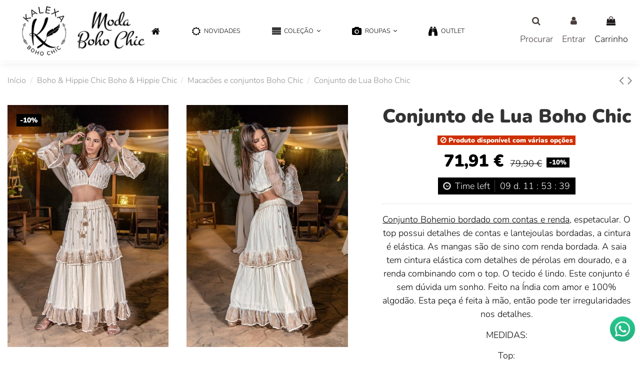

--- FILE ---
content_type: text/html; charset=utf-8
request_url: https://kalexa.es/pt/macacoes-e-conjuntos-boho-chic/1795-conjunto-de-lua-boho-chic.html
body_size: 26036
content:
<!doctype html>
<html lang="pt">

<head>
    
        
  <meta charset="utf-8">


  <meta http-equiv="x-ua-compatible" content="ie=edge">



  


      <!-- Google Tag Manager -->
    <script>(function(w,d,s,l,i){w[l]=w[l]||[];w[l].push({'gtm.start':
      new Date().getTime(),event:'gtm.js'});var f=d.getElementsByTagName(s)[0],
              j=d.createElement(s),dl=l!='dataLayer'?'&l='+l:'';j.async=true;j.src=
              'https://www.googletagmanager.com/gtm.js?id='+i+dl;f.parentNode.insertBefore(j,f);
              })(window,document,'script','dataLayer','GTM-NQ8MW7D');</script>
    <!-- End Google Tag Manager -->
  
  



  <title>Conjunto de Lua Boho Chic Tamanho S/M</title>
  
    
  
  
    
  
  <meta name="description" content="Conjunto Bohemio bordado com contas e renda, espetacular. O top possui detalhes de contas e lantejoulas bordadas, a cintura é elástica. As mangas são de sino com renda bordada. A saia tem cintura elástica com detalhes de pérolas em dourado, e a renda combinando com o top. O tecido é lindo. Este conjunto é sem dúvida um sonho. Feito na Índia com amor e 100% algodão. Esta peça é feita à mão, então pode ter irregularidades nos detalhes.
MEDIDAS:
Top:
S/M: Peito: 90 cm. Cintura, 64 cm e estica até 80 cm. Comprimento, 38 cm.
M/L: Peito: 100 cm. Cintura, 66 cm e estica até 90 cm. Comprimento, 38 cm.
Saia:
S/M: Cintura, 68 cm e estica até 92 cm. Quadril, 130 cm. Comprimento, 100 cm.
M/L: Cintura, 72 cm e estica até 100 cm. Quadril, 150 cm. Comprimento, 100 cm.
">
  <meta name="keywords" content="">
    
      <link rel="canonical" href="https://kalexa.es/pt/macacoes-e-conjuntos-boho-chic/1795-conjunto-de-lua-boho-chic.html">
    

  
    	      <link rel="alternate" href="https://kalexa.es/en/boho-chic-jumpsuits-and-sets/1795-boho-chic-luna-set.html" hreflang="en">
            <link rel="alternate" href="https://kalexa.es/en/boho-chic-jumpsuits-and-sets/1795-boho-chic-luna-set.html" hreflang="x-default">
          	      <link rel="alternate" href="https://kalexa.es/es/monos-y-conjuntos-boho-chic/1795-conjunto-boho-chic-luna.html" hreflang="es">
          	      <link rel="alternate" href="https://kalexa.es/pt/macacoes-e-conjuntos-boho-chic/1795-conjunto-de-lua-boho-chic.html" hreflang="pt">
          	      <link rel="alternate" href="https://kalexa.es/fr/combinaisons-et-tenues-boho-chic/1795-boho-chic-lune-ensemble.html" hreflang="fr">
          	      <link rel="alternate" href="https://kalexa.es/de/boho-chic-jumpsuits-und-outfits/1795-boho-chic-mond-set.html" hreflang="de">
          	      <link rel="alternate" href="https://kalexa.es/it/tute-e-abiti-boho-chic/1795-set-luna-boho-chic.html" hreflang="it">
          	      <link rel="alternate" href="https://kalexa.es/nl/boho-chic-jumpsuits-en-outfits/1795-boho-chique-maanset.html" hreflang="nl">
            

  
    <script type="application/ld+json">
  {
    "@context": "https://schema.org",
    "@id": "#store-organization",
    "@type": "Organization",
    "name" : "Kalexa",
    "url" : "https://kalexa.es/pt/",
  
      "logo": {
        "@type": "ImageObject",
        "url":"https://kalexa.es/img/logo-1685009160.jpg"
      }
      }
</script>

<script type="application/ld+json">
  {
    "@context": "https://schema.org",
    "@type": "WebPage",
    "isPartOf": {
      "@type": "WebSite",
      "url":  "https://kalexa.es/pt/",
      "name": "Kalexa"
    },
    "name": "Conjunto de Lua Boho Chic Tamanho S/M",
    "url":  "https://kalexa.es/pt/macacoes-e-conjuntos-boho-chic/1795-conjunto-de-lua-boho-chic.html"
  }
</script>


  <script type="application/ld+json">
    {
      "@context": "https://schema.org",
      "@type": "BreadcrumbList",
      "itemListElement": [
                  {
            "@type": "ListItem",
            "position": 1,
            "name": "Início",
            "item": "https://kalexa.es/pt/"
          },              {
            "@type": "ListItem",
            "position": 2,
            "name": "Boho &amp; Hippie Chic

Boho &amp; Hippie Chic",
            "item": "https://kalexa.es/pt/29-boho-hippie-chicnnboho-e-hippie-chic"
          },              {
            "@type": "ListItem",
            "position": 3,
            "name": "Macacões e conjuntos Boho Chic",
            "item": "https://kalexa.es/pt/52-macacoes-e-conjuntos-boho-chic"
          },              {
            "@type": "ListItem",
            "position": 4,
            "name": "Conjunto de Lua Boho Chic",
            "item": "https://kalexa.es/pt/macacoes-e-conjuntos-boho-chic/1795-conjunto-de-lua-boho-chic.html"
          }          ]
    }
  </script>


  

  
    <script type="application/ld+json">
  {
    "@context": "https://schema.org/",
    "@type": "Product",
    "@id": "#product-snippet-id",
    "name": "Conjunto de Lua Boho Chic",
    "description": "Conjunto Bohemio bordado com contas e renda, espetacular. O top possui detalhes de contas e lantejoulas bordadas, a cintura é elástica. As mangas são de sino com renda bordada. A saia tem cintura elástica com detalhes de pérolas em dourado, e a renda combinando com o top. O tecido é lindo. Este conjunto é sem dúvida um sonho. Feito na Índia com amor e 100% algodão. Esta peça é feita à mão, então pode ter irregularidades nos detalhes.  MEDIDAS:  Top:  S/M: Peito: 90 cm. Cintura, 64 cm e estica até 80 cm. Comprimento, 38 cm.  M/L: Peito: 100 cm. Cintura, 66 cm e estica até 90 cm. Comprimento, 38 cm.  Saia:  S/M: Cintura, 68 cm e estica até 92 cm. Quadril, 130 cm. Comprimento, 100 cm.  M/L: Cintura, 72 cm e estica até 100 cm. Quadril, 150 cm. Comprimento, 100 cm.  ",
    "category": "Macacões e conjuntos Boho Chic",
    "image" :"https://kalexa.es/8191-home_default/conjunto-de-lua-boho-chic.jpg",    "sku": "1795",
    "mpn": "1795"
        ,
    "brand": {
      "@type": "Brand",
      "name": "Kalexa"
    }
                ,
    "offers": {
      "@type": "Offer",
      "priceCurrency": "EUR",
      "name": "Conjunto de Lua Boho Chic",
      "price": "71.91",
      "url": "https://kalexa.es/pt/macacoes-e-conjuntos-boho-chic/1795-4455-conjunto-de-lua-boho-chic.html#/43-tamanho-s_m",
      "priceValidUntil": "2026-02-05",
              "image": ["https://kalexa.es/8191-thickbox_default/conjunto-de-lua-boho-chic.jpg","https://kalexa.es/8192-thickbox_default/conjunto-de-lua-boho-chic.jpg","https://kalexa.es/8189-thickbox_default/conjunto-de-lua-boho-chic.jpg","https://kalexa.es/8190-thickbox_default/conjunto-de-lua-boho-chic.jpg"],
            "sku": "1795",
      "mpn": "1795",
                    "availability": "https://schema.org/OutOfStock",
      "seller": {
        "@type": "Organization",
        "name": "Kalexa"
      }
    }
      }
</script>


  
    
  



    <meta property="og:type" content="product">
    <meta property="og:url" content="https://kalexa.es/pt/macacoes-e-conjuntos-boho-chic/1795-conjunto-de-lua-boho-chic.html">
    <meta property="og:title" content="Conjunto de Lua Boho Chic Tamanho S/M">
    <meta property="og:site_name" content="Kalexa">
    <meta property="og:description" content="Conjunto Bohemio bordado com contas e renda, espetacular. O top possui detalhes de contas e lantejoulas bordadas, a cintura é elástica. As mangas são de sino com renda bordada. A saia tem cintura elástica com detalhes de pérolas em dourado, e a renda combinando com o top. O tecido é lindo. Este conjunto é sem dúvida um sonho. Feito na Índia com amor e 100% algodão. Esta peça é feita à mão, então pode ter irregularidades nos detalhes.
MEDIDAS:
Top:
S/M: Peito: 90 cm. Cintura, 64 cm e estica até 80 cm. Comprimento, 38 cm.
M/L: Peito: 100 cm. Cintura, 66 cm e estica até 90 cm. Comprimento, 38 cm.
Saia:
S/M: Cintura, 68 cm e estica até 92 cm. Quadril, 130 cm. Comprimento, 100 cm.
M/L: Cintura, 72 cm e estica até 100 cm. Quadril, 150 cm. Comprimento, 100 cm.
">
            <meta property="og:image" content="https://kalexa.es/8191-thickbox_default/conjunto-de-lua-boho-chic.jpg">
        <meta property="og:image:width" content="1000">
        <meta property="og:image:height" content="1500">
    




      <meta name="viewport" content="width=device-width, initial-scale=1">
  




  <link rel="icon" type="image/vnd.microsoft.icon" href="https://kalexa.es/img/favicon.ico?1685009160">
  <link rel="shortcut icon" type="image/x-icon" href="https://kalexa.es/img/favicon.ico?1685009160">
    




    <link rel="stylesheet" href="https://live.sequracdn.com/assets/css/prestashop_rebranded_16.css" type="text/css" media="all">
  <link rel="stylesheet" href="https://kalexa.es/themes/warehouse/assets/cache/theme-e9314e659.css" type="text/css" media="all">




<link rel="preload" as="font"
      href="/themes/warehouse/assets/css/font-awesome/fonts/fontawesome-webfont.woff?v=4.7.0"
      type="font/woff" crossorigin="anonymous">
<link rel="preload" as="font"
      href="/themes/warehouse/assets/css/font-awesome/fonts/fontawesome-webfont.woff2?v=4.7.0"
      type="font/woff2" crossorigin="anonymous">


<link  rel="preload stylesheet"  as="style" href="/themes/warehouse/assets/css/font-awesome/css/font-awesome-preload.css"
       type="text/css" crossorigin="anonymous">





  

  <script>
        var elementorFrontendConfig = {"isEditMode":"","stretchedSectionContainer":"","instagramToken":"","is_rtl":false,"ajax_csfr_token_url":"https:\/\/kalexa.es\/pt\/module\/iqitelementor\/Actions?process=handleCsfrToken&ajax=1"};
        var iqitTheme = {"rm_sticky":"0","rm_breakpoint":0,"op_preloader":"0","cart_style":"side","cart_confirmation":"open","h_layout":"3","f_fixed":"","f_layout":"1","h_absolute":"1","h_sticky":"header","hw_width":"inherit","mm_content":"separate","hm_submenu_width":"default","h_search_type":"full","pl_lazyload":true,"pl_infinity":true,"pl_rollover":false,"pl_crsl_autoplay":false,"pl_slider_ld":4,"pl_slider_d":4,"pl_slider_t":3,"pl_slider_p":2,"pp_thumbs":"leftd","pp_zoom":"none","pp_image_layout":"column","pp_tabs":"accordion","pl_grid_qty":false};
        var iqitcountdown_days = "d.";
        var iqitfdc_from = 0;
        var iqitmegamenu = {"sticky":"false","containerSelector":"#wrapper > .container"};
        var iqitpopup = {"time":10,"name":"iqitpopup_32435","delay":2500};
        var iqitwishlist = {"nbProducts":0};
        var pixel_fc = "https:\/\/kalexa.es\/pt\/module\/pspixel\/FrontAjaxPixel";
        var prestashop = {"cart":{"products":[],"totals":{"total":{"type":"total","label":"Total","amount":0,"value":"0,00\u00a0\u20ac"},"total_including_tax":{"type":"total","label":"Total (com IVA)","amount":0,"value":"0,00\u00a0\u20ac"},"total_excluding_tax":{"type":"total","label":"Total (sem IVA)","amount":0,"value":"0,00\u00a0\u20ac"}},"subtotals":{"products":{"type":"products","label":"Subtotal","amount":0,"value":"0,00\u00a0\u20ac"},"discounts":null,"shipping":{"type":"shipping","label":"Envio","amount":0,"value":""},"tax":null},"products_count":0,"summary_string":"0 artigos","vouchers":{"allowed":1,"added":[]},"discounts":[],"minimalPurchase":12.36,"minimalPurchaseRequired":"\u00c9 necess\u00e1ria uma compra total m\u00ednima de %1s (sem IVA) para validar a sua encomenda. O total atual da compra \u00e9 de %2s (sem IVA)."},"currency":{"id":2,"name":"Euro","iso_code":"EUR","iso_code_num":"978","sign":"\u20ac"},"customer":{"lastname":null,"firstname":null,"email":null,"birthday":null,"newsletter":null,"newsletter_date_add":null,"optin":null,"website":null,"company":null,"siret":null,"ape":null,"is_logged":false,"gender":{"type":null,"name":null},"addresses":[]},"language":{"name":"Portuguese","iso_code":"pt","locale":"pt-PT","language_code":"pt-PT","is_rtl":"0","date_format_lite":"Y-m-d","date_format_full":"Y-m-d H:i:s","id":6},"page":{"title":"","canonical":"https:\/\/kalexa.es\/pt\/macacoes-e-conjuntos-boho-chic\/1795-conjunto-de-lua-boho-chic.html","meta":{"title":"Conjunto de Lua Boho Chic Tamanho S\/M","description":"Conjunto Bohemio bordado com contas e renda, espetacular. O top possui detalhes de contas e lantejoulas bordadas, a cintura \u00e9 el\u00e1stica. As mangas s\u00e3o de sino com renda bordada. A saia tem cintura el\u00e1stica com detalhes de p\u00e9rolas em dourado, e a renda combinando com o top. O tecido \u00e9 lindo. Este conjunto \u00e9 sem d\u00favida um sonho. Feito na \u00cdndia com amor e 100% algod\u00e3o. Esta pe\u00e7a \u00e9 feita \u00e0 m\u00e3o, ent\u00e3o pode ter irregularidades nos detalhes.\r\nMEDIDAS:\r\nTop:\r\nS\/M: Peito: 90 cm. Cintura, 64 cm e estica at\u00e9 80 cm. Comprimento, 38 cm.\r\nM\/L: Peito: 100 cm. Cintura, 66 cm e estica at\u00e9 90 cm. Comprimento, 38 cm.\r\nSaia:\r\nS\/M: Cintura, 68 cm e estica at\u00e9 92 cm. Quadril, 130 cm. Comprimento, 100 cm.\r\nM\/L: Cintura, 72 cm e estica at\u00e9 100 cm. Quadril, 150 cm. Comprimento, 100 cm.\r\n","keywords":"","robots":"index"},"page_name":"product","body_classes":{"lang-pt":true,"lang-rtl":false,"country-US":true,"currency-EUR":true,"layout-full-width":true,"page-product":true,"tax-display-enabled":true,"product-id-1795":true,"product-Conjunto de Lua Boho Chic":true,"product-id-category-52":true,"product-id-manufacturer-0":true,"product-id-supplier-0":true,"product-available-for-order":true},"admin_notifications":[]},"shop":{"name":"Kalexa","logo":"https:\/\/kalexa.es\/img\/logo-1685009160.jpg","stores_icon":"https:\/\/kalexa.es\/img\/logo_stores.png","favicon":"https:\/\/kalexa.es\/img\/favicon.ico"},"urls":{"base_url":"https:\/\/kalexa.es\/","current_url":"https:\/\/kalexa.es\/pt\/macacoes-e-conjuntos-boho-chic\/1795-conjunto-de-lua-boho-chic.html","shop_domain_url":"https:\/\/kalexa.es","img_ps_url":"https:\/\/kalexa.es\/img\/","img_cat_url":"https:\/\/kalexa.es\/img\/c\/","img_lang_url":"https:\/\/kalexa.es\/img\/l\/","img_prod_url":"https:\/\/kalexa.es\/img\/p\/","img_manu_url":"https:\/\/kalexa.es\/img\/m\/","img_sup_url":"https:\/\/kalexa.es\/img\/su\/","img_ship_url":"https:\/\/kalexa.es\/img\/s\/","img_store_url":"https:\/\/kalexa.es\/img\/st\/","img_col_url":"https:\/\/kalexa.es\/img\/co\/","img_url":"https:\/\/kalexa.es\/themes\/warehouse\/assets\/img\/","css_url":"https:\/\/kalexa.es\/themes\/warehouse\/assets\/css\/","js_url":"https:\/\/kalexa.es\/themes\/warehouse\/assets\/js\/","pic_url":"https:\/\/kalexa.es\/upload\/","pages":{"address":"https:\/\/kalexa.es\/pt\/endereco","addresses":"https:\/\/kalexa.es\/pt\/enderecos","authentication":"https:\/\/kalexa.es\/pt\/autenticacao","cart":"https:\/\/kalexa.es\/pt\/carrinho","category":"https:\/\/kalexa.es\/pt\/index.php?controller=category","cms":"https:\/\/kalexa.es\/pt\/index.php?controller=cms","contact":"https:\/\/kalexa.es\/pt\/contacte-nos","discount":"https:\/\/kalexa.es\/pt\/desconto","guest_tracking":"https:\/\/kalexa.es\/pt\/seguimento-de-visitante","history":"https:\/\/kalexa.es\/pt\/historico-de-encomendas","identity":"https:\/\/kalexa.es\/pt\/identidade","index":"https:\/\/kalexa.es\/pt\/","my_account":"https:\/\/kalexa.es\/pt\/a-minha-conta","order_confirmation":"https:\/\/kalexa.es\/pt\/confirmacao-de-encomenda","order_detail":"https:\/\/kalexa.es\/pt\/index.php?controller=order-detail","order_follow":"https:\/\/kalexa.es\/pt\/acompanhar-encomenda","order":"https:\/\/kalexa.es\/pt\/encomenda","order_return":"https:\/\/kalexa.es\/pt\/index.php?controller=order-return","order_slip":"https:\/\/kalexa.es\/pt\/nota-de-credito","pagenotfound":"https:\/\/kalexa.es\/pt\/erro-404","password":"https:\/\/kalexa.es\/pt\/esqueci-me-da-palavra-passe","pdf_invoice":"https:\/\/kalexa.es\/pt\/index.php?controller=pdf-invoice","pdf_order_return":"https:\/\/kalexa.es\/pt\/index.php?controller=pdf-order-return","pdf_order_slip":"https:\/\/kalexa.es\/pt\/index.php?controller=pdf-order-slip","prices_drop":"https:\/\/kalexa.es\/pt\/promocao","product":"https:\/\/kalexa.es\/pt\/index.php?controller=product","search":"https:\/\/kalexa.es\/pt\/pesquisar","sitemap":"https:\/\/kalexa.es\/pt\/mapa-do-site","stores":"https:\/\/kalexa.es\/pt\/lojas","supplier":"https:\/\/kalexa.es\/pt\/fornecedores","register":"https:\/\/kalexa.es\/pt\/autenticacao?create_account=1","order_login":"https:\/\/kalexa.es\/pt\/encomenda?login=1"},"alternative_langs":{"en-us":"https:\/\/kalexa.es\/en\/boho-chic-jumpsuits-and-sets\/1795-boho-chic-luna-set.html","es-es":"https:\/\/kalexa.es\/es\/monos-y-conjuntos-boho-chic\/1795-conjunto-boho-chic-luna.html","pt-PT":"https:\/\/kalexa.es\/pt\/macacoes-e-conjuntos-boho-chic\/1795-conjunto-de-lua-boho-chic.html","fr-FR":"https:\/\/kalexa.es\/fr\/combinaisons-et-tenues-boho-chic\/1795-boho-chic-lune-ensemble.html","de-DE":"https:\/\/kalexa.es\/de\/boho-chic-jumpsuits-und-outfits\/1795-boho-chic-mond-set.html","it-IT":"https:\/\/kalexa.es\/it\/tute-e-abiti-boho-chic\/1795-set-luna-boho-chic.html","nl-NL":"https:\/\/kalexa.es\/nl\/boho-chic-jumpsuits-en-outfits\/1795-boho-chique-maanset.html"},"theme_assets":"\/themes\/warehouse\/assets\/","actions":{"logout":"https:\/\/kalexa.es\/pt\/?mylogout="},"no_picture_image":{"bySize":{"small_default":{"url":"https:\/\/kalexa.es\/img\/p\/pt-default-small_default.jpg","width":90,"height":135},"cart_default":{"url":"https:\/\/kalexa.es\/img\/p\/pt-default-cart_default.jpg","width":120,"height":180},"medium_default":{"url":"https:\/\/kalexa.es\/img\/p\/pt-default-medium_default.jpg","width":320,"height":480},"home_default":{"url":"https:\/\/kalexa.es\/img\/p\/pt-default-home_default.jpg","width":333,"height":500},"large_default":{"url":"https:\/\/kalexa.es\/img\/p\/pt-default-large_default.jpg","width":500,"height":750},"thickbox_default":{"url":"https:\/\/kalexa.es\/img\/p\/pt-default-thickbox_default.jpg","width":1000,"height":1500}},"small":{"url":"https:\/\/kalexa.es\/img\/p\/pt-default-small_default.jpg","width":90,"height":135},"medium":{"url":"https:\/\/kalexa.es\/img\/p\/pt-default-home_default.jpg","width":333,"height":500},"large":{"url":"https:\/\/kalexa.es\/img\/p\/pt-default-thickbox_default.jpg","width":1000,"height":1500},"legend":""}},"configuration":{"display_taxes_label":true,"display_prices_tax_incl":true,"is_catalog":false,"show_prices":true,"opt_in":{"partner":false},"quantity_discount":{"type":"discount","label":"Unit discount"},"voucher_enabled":1,"return_enabled":1},"field_required":[],"breadcrumb":{"links":[{"title":"In\u00edcio","url":"https:\/\/kalexa.es\/pt\/"},{"title":"Boho & Hippie Chic\n\nBoho & Hippie Chic","url":"https:\/\/kalexa.es\/pt\/29-boho-hippie-chicnnboho-e-hippie-chic"},{"title":"Macac\u00f5es e conjuntos Boho Chic","url":"https:\/\/kalexa.es\/pt\/52-macacoes-e-conjuntos-boho-chic"},{"title":"Conjunto de Lua Boho Chic","url":"https:\/\/kalexa.es\/pt\/macacoes-e-conjuntos-boho-chic\/1795-conjunto-de-lua-boho-chic.html"}],"count":4},"link":{"protocol_link":"https:\/\/","protocol_content":"https:\/\/"},"time":1769007916,"static_token":"3c15812a17b02435420828ded1be5e73","token":"1a05e791191212878a04037f02c8486e","debug":false};
        var psemailsubscription_subscription = "https:\/\/kalexa.es\/pt\/module\/ps_emailsubscription\/subscription";
        var psr_icon_color = "#000000";
      </script>



  
                            <link rel="alternate" href="https://kalexa.es/en/boho-chic-jumpsuits-and-sets/1795-boho-chic-luna-set.html"
                  hreflang="en-us"/>
                                    <link rel="alternate" href="https://kalexa.es/es/monos-y-conjuntos-boho-chic/1795-conjunto-boho-chic-luna.html"
                  hreflang="es-es"/>
                                    <link rel="alternate" href="https://kalexa.es/pt/macacoes-e-conjuntos-boho-chic/1795-conjunto-de-lua-boho-chic.html"
                  hreflang="pt-PT"/>
                                    <link rel="canonical" href="https://kalexa.es/pt/macacoes-e-conjuntos-boho-chic/1795-conjunto-de-lua-boho-chic.html"/>
                                    <link rel="alternate" href="https://kalexa.es/pt/macacoes-e-conjuntos-boho-chic/1795-conjunto-de-lua-boho-chic.html" hreflang="x-default"/>
                                    <link rel="alternate" href="https://kalexa.es/fr/combinaisons-et-tenues-boho-chic/1795-boho-chic-lune-ensemble.html"
                  hreflang="fr-FR"/>
                                    <link rel="alternate" href="https://kalexa.es/de/boho-chic-jumpsuits-und-outfits/1795-boho-chic-mond-set.html"
                  hreflang="de-DE"/>
                                    <link rel="alternate" href="https://kalexa.es/it/tute-e-abiti-boho-chic/1795-set-luna-boho-chic.html"
                  hreflang="it-IT"/>
                                    <link rel="alternate" href="https://kalexa.es/nl/boho-chic-jumpsuits-en-outfits/1795-boho-chique-maanset.html"
                  hreflang="nl-NL"/>
                


                                                                <link href="/modules/homecategoriez/views/css/1.7.css" rel="stylesheet"><script type="text/javascript">
    var Text = "";
    var Background_color = "#";
    var Textcolor = "#";
    var arTabAltTitle = Text;
    var arTabPosition = "up";
    var arTabAnimation = "popFade";
    var arTabColor =  "#";
    var arTabBG = "#";
    var arTabFontStyle = "lighter";
    var arTabFontFamily = "Arial";
    var arTabType = "circle";
    var arTabCartBadge = 1;
    var arTabBlurBadge = 1;

    var link_img = "https://kalexa.es//modules/babrowsertabbadge/views/img/icon_image/favicon.ico";
    var baismobile = "0";
</script>
<!-- Facebook Pixel Code -->

    <script>

    !function(f,b,e,v,n,t,s)
    {if(f.fbq)return;n=f.fbq=function(){n.callMethod? n.callMethod.apply(n,arguments):n.queue.push(arguments)};
    if(!f._fbq)f._fbq=n;n.push=n;n.loaded=!0;n.version='2.0';n.agent='plprestashop-download'; // n.agent to keep because of partnership
    n.queue=[];t=b.createElement(e);t.async=!0;
    t.src=v;s=b.getElementsByTagName(e)[0];
    s.parentNode.insertBefore(t,s)}(window, document,'script', 'https://connect.facebook.net/en_US/fbevents.js');
    fbq('init', '3545926328772203');
    fbq('track', 'PageView');

    </script>

<noscript>
<img height="1" width="1" style="display:none" src="https://www.facebook.com/tr?id=3545926328772203&ev=PageView&noscript=1"/>
</noscript>

<!-- End Facebook Pixel Code -->

<!-- DO NOT MODIFY -->
<!-- End Facebook Pixel Code -->

<!-- Set Facebook Pixel Product Export -->
    <meta property="og:title" content="Conjunto de Lua Boho Chic">
    <meta property="og:description" content="Conjunto Bohemio bordado com contas e renda, espetacular. O top possui detalhes de contas e lantejoulas bordadas, a cintura é elástica. As mangas são de sino com renda bordada. A saia tem cintura elástica com detalhes de pérolas em dourado, e a renda combinando com o top. O tecido é lindo. Este conjunto é sem dúvida um sonho. Feito na Índia com amor e 100% algodão. Esta peça é feita à mão, então pode ter irregularidades nos detalhes.
MEDIDAS:
Top:
S/M: Peito: 90 cm. Cintura, 64 cm e estica até 80 cm. Comprimento, 38 cm.
M/L: Peito: 100 cm. Cintura, 66 cm e estica até 90 cm. Comprimento, 38 cm.
Saia:
S/M: Cintura, 68 cm e estica até 92 cm. Quadril, 130 cm. Comprimento, 100 cm.
M/L: Cintura, 72 cm e estica até 100 cm. Quadril, 150 cm. Comprimento, 100 cm.
">
    <meta property="og:url" content="https://kalexa.es/pt/macacoes-e-conjuntos-boho-chic/1795-conjunto-de-lua-boho-chic.html">
    <meta property="og:image" content="https://kalexa.es/8191-medium_default/conjunto-de-lua-boho-chic.jpg">
    <meta property="product:brand" content="">
    <meta property="product:availability" content="In stock">
    <meta property="product:condition" content="new">
    <meta property="product:price:amount" content="71.91">
    <meta property="product:price:currency" content="EUR">
    <meta property="product:retailer_item_id" content="1795">
<!-- END OF Set Facebook Pixel Product Export -->


<script>
fbq('track', 'ViewContent', {content_name: 'Conjunto de Lua Boho Chic (PT)', content_ids: ['1795'], content_type: 'product_group', value: 71.91, currency: 'EUR'});
</script>





    
            <meta property="product:pretax_price:amount" content="59.429752">
        <meta property="product:pretax_price:currency" content="EUR">
        <meta property="product:price:amount" content="71.91">
        <meta property="product:price:currency" content="EUR">
        
    

    </head>

<body id="product" class="lang-pt country-us currency-eur layout-full-width page-product tax-display-enabled product-id-1795 product-conjunto-de-lua-boho-chic product-id-category-52 product-id-manufacturer-0 product-id-supplier-0 product-available-for-order body-desktop-header-style-w-3">


            <!-- Google Tag Manager (noscript) -->
        <noscript><iframe src="https://www.googletagmanager.com/ns.html?id=GTM-NQ8MW7D"
                          height="0" width="0" style="display:none;visibility:hidden"></iframe></noscript>
        <!-- End Google Tag Manager (noscript) -->
    




    


<main id="main-page-content"  >
    
            

    <header id="header" class="desktop-header-style-w-3">
        
            
  <div class="header-banner">
    
  </div>




            <nav class="header-nav">
        <div class="container">
    
        <div class="row justify-content-between">
            <div class="col col-auto col-md left-nav">
                                
            </div>
            <div class="col col-auto center-nav text-center">
                
             </div>
            <div class="col col-auto col-md right-nav text-right">
                

<div id="language_selector" class="d-inline-block">
    <div class="language-selector-wrapper d-inline-block">
        <div class="language-selector dropdown js-dropdown">
            <a class="expand-more" data-toggle="dropdown" data-iso-code="pt"><img width="16" height="11" src="https://kalexa.es/img/l/6.jpg" alt="Portuguese" class="img-fluid lang-flag" /> Portuguese <i class="fa fa-angle-down fa-fw" aria-hidden="true"></i></a>
            <div class="dropdown-menu">
                <ul>
                                            <li >
                            <a href="https://kalexa.es/en/boho-chic-jumpsuits-and-sets/1795-boho-chic-luna-set.html" rel="alternate" hreflang="en"
                               class="dropdown-item"><img width="16" height="11" src="https://kalexa.es/img/l/1.jpg" alt="English" class="img-fluid lang-flag"  data-iso-code="en"/> English</a>
                        </li>
                                            <li >
                            <a href="https://kalexa.es/es/monos-y-conjuntos-boho-chic/1795-conjunto-boho-chic-luna.html" rel="alternate" hreflang="es"
                               class="dropdown-item"><img width="16" height="11" src="https://kalexa.es/img/l/3.jpg" alt="Español" class="img-fluid lang-flag"  data-iso-code="es"/> Español</a>
                        </li>
                                            <li  class="current" >
                            <a href="https://kalexa.es/pt/macacoes-e-conjuntos-boho-chic/1795-conjunto-de-lua-boho-chic.html" rel="alternate" hreflang="pt"
                               class="dropdown-item"><img width="16" height="11" src="https://kalexa.es/img/l/6.jpg" alt="Portuguese" class="img-fluid lang-flag"  data-iso-code="pt"/> Portuguese</a>
                        </li>
                                            <li >
                            <a href="https://kalexa.es/fr/combinaisons-et-tenues-boho-chic/1795-boho-chic-lune-ensemble.html" rel="alternate" hreflang="fr"
                               class="dropdown-item"><img width="16" height="11" src="https://kalexa.es/img/l/7.jpg" alt="Français" class="img-fluid lang-flag"  data-iso-code="fr"/> Français</a>
                        </li>
                                            <li >
                            <a href="https://kalexa.es/de/boho-chic-jumpsuits-und-outfits/1795-boho-chic-mond-set.html" rel="alternate" hreflang="de"
                               class="dropdown-item"><img width="16" height="11" src="https://kalexa.es/img/l/8.jpg" alt="Deutsch" class="img-fluid lang-flag"  data-iso-code="de"/> Deutsch</a>
                        </li>
                                            <li >
                            <a href="https://kalexa.es/it/tute-e-abiti-boho-chic/1795-set-luna-boho-chic.html" rel="alternate" hreflang="it"
                               class="dropdown-item"><img width="16" height="11" src="https://kalexa.es/img/l/9.jpg" alt="Italiano" class="img-fluid lang-flag"  data-iso-code="it"/> Italiano</a>
                        </li>
                                            <li >
                            <a href="https://kalexa.es/nl/boho-chic-jumpsuits-en-outfits/1795-boho-chique-maanset.html" rel="alternate" hreflang="nl"
                               class="dropdown-item"><img width="16" height="11" src="https://kalexa.es/img/l/10.jpg" alt="Nederlands" class="img-fluid lang-flag"  data-iso-code="nl"/> Nederlands</a>
                        </li>
                                    </ul>
            </div>
        </div>
    </div>
</div>
<div class="d-inline-block">
    <a href="//kalexa.es/pt/module/iqitwishlist/view">
        <i class="fa fa-heart-o fa-fw" aria-hidden="true"></i> Lista de Desejos (<span
                id="iqitwishlist-nb"></span>)
    </a>
</div>

             </div>
        </div>

                        </div>
            </nav>
        



<div id="desktop-header" class="desktop-header-style-3">
    
            
<div class="header-top">
    <div id="desktop-header-container" class="container">
        <div class="row align-items-center">
                            <div class="col col-auto col-header-left">
                    <div id="desktop_logo">
                        
  <a href="https://kalexa.es/pt/">
    <img class="logo img-fluid"
         src="https://kalexa.es/img/logo-1685009160.jpg"
                  alt="Kalexa"
         width="327"
         height="121"
    >
  </a>

                    </div>
                    
                </div>
                <div class="col col-header-center">
                                        
                </div>
                        <div class="col col-auto col-header-right">
                <div class="row no-gutters justify-content-end">
                                            <div id="header-search-btn" class="col col-auto header-btn-w header-search-btn-w">
    <a data-toggle="dropdown" id="header-search-btn-drop"  class="header-btn header-search-btn" data-display="static">
        <i class="fa fa-search fa-fw icon" aria-hidden="true"></i>
        <span class="title">Procurar</span>
    </a>
        <div class="dropdown-menu-custom  dropdown-menu">
        <div class="dropdown-content modal-backdrop fullscreen-search">
            
<!-- Block search module TOP -->
<div id="search_widget" class="search-widget" data-search-controller-url="https://kalexa.es/pt/module/iqitsearch/searchiqit">
    <form method="get" action="https://kalexa.es/pt/module/iqitsearch/searchiqit">
        <div class="input-group">
            <input type="text" name="s" value="" data-all-text="Mostrar todos os resultados"
                   data-blog-text="Postagem no blog"
                   data-product-text="Produtos"
                   data-brands-text="Marca"
                   autocomplete="off" autocorrect="off" autocapitalize="off" spellcheck="false"
                   placeholder="Pesquise nosso catálogo" class="form-control form-search-control" />
            <button type="submit" class="search-btn">
                <i class="fa fa-search"></i>
            </button>
        </div>
    </form>
</div>
<!-- /Block search module TOP -->

            <div id="fullscreen-search-backdrop"></div>
        </div>
    </div>
    </div>
                    
                    
                                            <div id="header-user-btn" class="col col-auto header-btn-w header-user-btn-w">
            <a href="https://kalexa.es/pt/a-minha-conta"
           title="Faça login na sua conta de cliente"
           rel="nofollow" class="header-btn header-user-btn">
            <i class="fa fa-user fa-fw icon" aria-hidden="true"></i>
            <span class="title">Entrar</span>
        </a>
    </div>









                                        

                    

                                            
                                                    <div id="ps-shoppingcart-wrapper" class="col col-auto">
    <div id="ps-shoppingcart"
         class="header-btn-w header-cart-btn-w ps-shoppingcart side-cart">
         <div id="blockcart" class="blockcart cart-preview"
         data-refresh-url="//kalexa.es/pt/module/ps_shoppingcart/ajax">
        <a id="cart-toogle" class="cart-toogle header-btn header-cart-btn" data-toggle="dropdown" data-display="static">
            <i class="fa fa-shopping-bag fa-fw icon" aria-hidden="true"><span class="cart-products-count-btn  d-none">0</span></i>
            <span class="info-wrapper">
            <span class="title">Carrinho</span>
            <span class="cart-toggle-details">
            <span class="text-faded cart-separator"> / </span>
                            Vazia
                        </span>
            </span>
        </a>
        <div id="_desktop_blockcart-content" class="dropdown-menu-custom dropdown-menu">
    <div id="blockcart-content" class="blockcart-content" >
        <div class="cart-title">
            <span class="modal-title">Seu carrinho</span>
            <button type="button" id="js-cart-close" class="close">
                <span>×</span>
            </button>
            <hr>
        </div>
                    <span class="no-items">Não há mais itens em seu carrinho</span>
            </div>
</div> </div>




    </div>
</div>
                                                
                                    </div>
                
            </div>
            <div class="col-12">
                <div class="row">
                    <script type="text/javascript">
    var Text = "";
    var Background_color = "#";
    var Textcolor = "#";
    var arTabAltTitle = Text;
    var arTabPosition = "up";
    var arTabAnimation = "popFade";
    var arTabColor =  "#";
    var arTabBG = "#";
    var arTabFontStyle = "lighter";
    var arTabFontFamily = "Arial";
    var arTabType = "circle";
    var arTabCartBadge = 1;
    var arTabBlurBadge = 1;

    var link_img = "https://kalexa.es//modules/babrowsertabbadge/views/img/icon_image/favicon.ico";
    var baismobile = "0";
</script>

                </div>
            </div>
        </div>
    </div>
</div>
<div class="container iqit-megamenu-container"><div id="iqitmegamenu-wrapper" class="iqitmegamenu-wrapper iqitmegamenu-all">
	<div class="container container-iqitmegamenu">
		<div id="iqitmegamenu-horizontal" class="iqitmegamenu  clearfix" role="navigation">

						
			<nav id="cbp-hrmenu" class="cbp-hrmenu cbp-horizontal cbp-hrsub-narrow">
				<ul>
											<li id="cbp-hrmenu-tab-3"
							class="cbp-hrmenu-tab cbp-hrmenu-tab-3 cbp-onlyicon ">
							<a href="https://kalexa.es/pt/" class="nav-link" 
										>
										

										<span class="cbp-tab-title"> <i
												class="icon fa fa-home cbp-mainlink-icon"></i>
											</span>
																			</a>
																</li>
												<li id="cbp-hrmenu-tab-4"
							class="cbp-hrmenu-tab cbp-hrmenu-tab-4 ">
							<a href="/pt/novos-produtos" class="nav-link" 
										>
										

										<span class="cbp-tab-title"> <i
												class="icon fa fa-sun-o cbp-mainlink-icon"></i>
											Novidades</span>
																			</a>
																</li>
												<li id="cbp-hrmenu-tab-5"
							class="cbp-hrmenu-tab cbp-hrmenu-tab-5  cbp-has-submeu">
							<a role="button" class="cbp-empty-mlink nav-link">
									

										<span class="cbp-tab-title"> <i
												class="icon fa fa-align-justify cbp-mainlink-icon"></i>
											Coleção											<i class="fa fa-angle-down cbp-submenu-aindicator"></i></span>
																			</a>
																			<div class="cbp-hrsub col-12">
											<div class="cbp-hrsub-inner">
												<div class="container iqitmegamenu-submenu-container">
													
																																													




<div class="row menu_row menu-element  first_rows menu-element-id-1">
                

                                                




    <div class="col-4 cbp-menu-column cbp-menu-element menu-element-id-2 ">
        <div class="cbp-menu-column-inner">
                        
                
                
                    
                                                    <div class="row cbp-categories-row">
                                                                                                            <div class="col-12">
                                            <div class="cbp-category-link-w"><a href="https://kalexa.es/pt/29-boho-hippie-chicnnboho-e-hippie-chic"
                                                                                class="cbp-column-title nav-link cbp-category-title">Boho &amp; Hippie Chic

Boho &amp; Hippie Chic</a>
                                                                                                                                                    
    <ul class="cbp-links cbp-category-tree"><li ><div class="cbp-category-link-w"><a href="https://kalexa.es/pt/31-vestidos-boho-chic">Vestidos Boho Chic</a></div></li><li ><div class="cbp-category-link-w"><a href="https://kalexa.es/pt/50-saias-boho-chic">Saias Boho Chic</a></div></li><li ><div class="cbp-category-link-w"><a href="https://kalexa.es/pt/54-calcas-boho-chic">Calças Boho Chic</a></div></li><li ><div class="cbp-category-link-w"><a href="https://kalexa.es/pt/35-camisolas-e-ponchos-boho-chic">Camisolas e ponchos boho chic</a></div></li><li ><div class="cbp-category-link-w"><a href="https://kalexa.es/pt/49-blusas-camisas-e-tops-boho-chic">Blusas, camisas e tops Boho Chic</a></div></li><li ><div class="cbp-category-link-w"><a href="https://kalexa.es/pt/48-casacos-e-sobretudos-boho">Casacos e Sobretudos Boho</a></div></li><li ><div class="cbp-category-link-w"><a href="https://kalexa.es/pt/55-quimonos-e-casacos-boho-chic">Quimonos e casacos boho chic</a></div></li><li ><div class="cbp-category-link-w"><a href="https://kalexa.es/pt/52-macacoes-e-conjuntos-boho-chic">Macacões e conjuntos Boho Chic</a></div></li></ul>

                                                                                            </div>
                                        </div>
                                                                                                </div>
                                            
                
            

            
            </div>    </div>
                                    




    <div class="col-4 cbp-menu-column cbp-menu-element menu-element-id-3 ">
        <div class="cbp-menu-column-inner">
                        
                
                
                    
                                                    <div class="row cbp-categories-row">
                                                                                                            <div class="col-12">
                                            <div class="cbp-category-link-w"><a href="https://kalexa.es/pt/17-sandalias-e-botas-boho"
                                                                                class="cbp-column-title nav-link cbp-category-title">Sandálias e botas Boho</a>
                                                                                                                                                    
    <ul class="cbp-links cbp-category-tree"><li ><div class="cbp-category-link-w"><a href="https://kalexa.es/pt/67-cobre-botas-boho">Cobre-botas Boho</a></div></li></ul>

                                                                                            </div>
                                        </div>
                                                                                                </div>
                                            
                
            

                                                




<div class="row menu_row menu-element  menu-element-id-4">
                

                                                




    <div class="col-12 cbp-menu-column cbp-menu-element menu-element-id-5 ">
        <div class="cbp-menu-column-inner">
                        
                
                
                    
                                                    <div class="row cbp-categories-row">
                                                                                                            <div class="col-12">
                                            <div class="cbp-category-link-w"><a href="https://kalexa.es/pt/9-acessorios"
                                                                                class="cbp-column-title nav-link cbp-category-title">Acessórios</a>
                                                                                                                                                    
    <ul class="cbp-links cbp-category-tree"><li ><div class="cbp-category-link-w"><a href="https://kalexa.es/pt/14-cintos">Cintos</a></div></li><li ><div class="cbp-category-link-w"><a href="https://kalexa.es/pt/13-bolsas-boho-chic">Bolsas Boho Chic</a></div></li><li ><div class="cbp-category-link-w"><a href="https://kalexa.es/pt/59-chapeus-boho">Chapéus Boho</a></div></li><li ><div class="cbp-category-link-w"><a href="https://kalexa.es/pt/24-presentes-boemicos">PRESENTES BOÉMICOS</a></div></li></ul>

                                                                                            </div>
                                        </div>
                                                                                                </div>
                                            
                
            

            
            </div>    </div>
                            
                </div>
                            
            </div>    </div>
                                    




    <div class="col-4 cbp-menu-column cbp-menu-element menu-element-id-6 ">
        <div class="cbp-menu-column-inner">
                        
                
                
                    
                                                    <div class="row cbp-categories-row">
                                                                                                            <div class="col-12">
                                            <div class="cbp-category-link-w"><a href="https://kalexa.es/pt/23-joias-e-acessorios"
                                                                                class="cbp-column-title nav-link cbp-category-title">Joias e acessórios</a>
                                                                                                                                                    
    <ul class="cbp-links cbp-category-tree"><li ><div class="cbp-category-link-w"><a href="https://kalexa.es/pt/37-colares">Colares</a></div></li><li ><div class="cbp-category-link-w"><a href="https://kalexa.es/pt/38-pulseiras">Pulseiras</a></div></li><li ><div class="cbp-category-link-w"><a href="https://kalexa.es/pt/44-brincos">Brincos</a></div></li><li ><div class="cbp-category-link-w"><a href="https://kalexa.es/pt/39-aneis-e-outros">Anéis e outros</a></div></li><li ><div class="cbp-category-link-w"><a href="https://kalexa.es/pt/62-pulseiras-de-tornozelo-boho-chic">Pulseiras de Tornozelo Boho Chic</a></div></li></ul>

                                                                                            </div>
                                        </div>
                                                                                                </div>
                                            
                
            

                                                




<div class="row menu_row menu-element  menu-element-id-7">
                

                                                




    <div class="col-12 cbp-menu-column cbp-menu-element menu-element-id-8 ">
        <div class="cbp-menu-column-inner">
                        
                
                
                    
                                                    <div class="row cbp-categories-row">
                                                                                                            <div class="col-12">
                                            <div class="cbp-category-link-w"><a href="https://kalexa.es/pt/25-estilos"
                                                                                class="cbp-column-title nav-link cbp-category-title">Estilos</a>
                                                                                                                                                    
    <ul class="cbp-links cbp-category-tree"><li ><div class="cbp-category-link-w"><a href="https://kalexa.es/pt/58-convidada-boemia">Convidada Boêmia</a></div></li><li ><div class="cbp-category-link-w"><a href="https://kalexa.es/pt/61-colecao-noiva-boho">Coleção Noiva Boho</a></div></li><li ><div class="cbp-category-link-w"><a href="https://kalexa.es/pt/65-tamanhos-maiores">Tamanhos maiores</a></div></li><li ><div class="cbp-category-link-w"><a href="https://kalexa.es/pt/57-colecao-kalexa-diamond">Coleção Kalexa Diamond</a></div></li><li ><div class="cbp-category-link-w"><a href="https://kalexa.es/pt/66-croche">Crochê</a></div></li></ul>

                                                                                            </div>
                                        </div>
                                                                                                </div>
                                            
                
            

            
            </div>    </div>
                            
                </div>
                            
            </div>    </div>
                            
                </div>
																													
																									</div>
											</div>
										</div>
																</li>
												<li id="cbp-hrmenu-tab-7"
							class="cbp-hrmenu-tab cbp-hrmenu-tab-7  cbp-has-submeu">
							<a href="https://kalexa.es/pt/25-estilos" class="nav-link" 
										>
										

										<span class="cbp-tab-title"> <i
												class="icon fa fa-camera cbp-mainlink-icon"></i>
											Roupas											<i class="fa fa-angle-down cbp-submenu-aindicator"></i></span>
																			</a>
																			<div class="cbp-hrsub col-5">
											<div class="cbp-hrsub-inner">
												<div class="container iqitmegamenu-submenu-container">
													
																																													




<div class="row menu_row menu-element  first_rows menu-element-id-1">
                

                                                




    <div class="col-10 cbp-menu-column cbp-menu-element menu-element-id-2 ">
        <div class="cbp-menu-column-inner">
                        
                
                
                    
                                                    <ul class="cbp-links cbp-category-tree">
                                                                                                            <li >
                                            <div class="cbp-category-link-w">
                                                <a href="https://kalexa.es/pt/58-convidada-boemia">Convidada Boêmia</a>

                                                                                            </div>
                                        </li>
                                                                                                                                                <li >
                                            <div class="cbp-category-link-w">
                                                <a href="https://kalexa.es/pt/61-colecao-noiva-boho">Coleção Noiva Boho</a>

                                                                                            </div>
                                        </li>
                                                                                                                                                <li >
                                            <div class="cbp-category-link-w">
                                                <a href="https://kalexa.es/pt/65-tamanhos-maiores">Tamanhos maiores</a>

                                                                                            </div>
                                        </li>
                                                                                                                                                <li >
                                            <div class="cbp-category-link-w">
                                                <a href="https://kalexa.es/pt/57-colecao-kalexa-diamond">Coleção Kalexa Diamond</a>

                                                                                            </div>
                                        </li>
                                                                                                                                                                                                                                                                                                                                                                                                                                                                                                                                                                                                                                                                </ul>
                                            
                
            

            
            </div>    </div>
                            
                </div>
																													
																									</div>
											</div>
										</div>
																</li>
												<li id="cbp-hrmenu-tab-28"
							class="cbp-hrmenu-tab cbp-hrmenu-tab-28 ">
							<a href="https://kalexa.es/pt/28-outlet" class="nav-link" 
										>
										

										<span class="cbp-tab-title"> <i
												class="icon fa fa-binoculars cbp-mainlink-icon"></i>
											Outlet</span>
																			</a>
																</li>
											</ul>
				</nav>
			</div>
		</div>
		<div id="sticky-cart-wrapper"></div>
	</div>

		<div id="_desktop_iqitmegamenu-mobile">
		<div id="iqitmegamenu-mobile"
			class="mobile-menu js-mobile-menu  h-100  d-flex flex-column">

			<div class="mm-panel__header  mobile-menu__header-wrapper px-2 py-2">
				<div class="mobile-menu__header js-mobile-menu__header">

					<button type="button" class="mobile-menu__back-btn js-mobile-menu__back-btn btn">
						<span aria-hidden="true" class="fa fa-angle-left  align-middle mr-4"></span>
						<span class="mobile-menu__title js-mobile-menu__title paragraph-p1 align-middle"></span>
					</button>
					
				</div>
				<button type="button" class="btn btn-icon mobile-menu__close js-mobile-menu__close" aria-label="Close"
					data-toggle="dropdown">
					<span aria-hidden="true" class="fa fa-times"></span>
				</button>
			</div>

			<div class="position-relative mobile-menu__content flex-grow-1 mx-c16 my-c24 ">
				<ul
					class="position-absolute h-100  w-100  m-0 mm-panel__scroller mobile-menu__scroller px-4 py-4">
					<li class="mobile-menu__above-content"></li>
						
		
																	<li
										class="d-flex align-items-center mobile-menu__tab mobile-menu__tab--id-15  js-mobile-menu__tab">
										<a class="flex-fill mobile-menu__link 
												
											 
																				" href="https://kalexa.es/pt/"  >
											 
												<i class="icon fa fa-home mobile-menu__tab-icon"></i>
																						
											
											<span class="js-mobile-menu__tab-title">Começar</span>

																					</a>
										
										
																														</li>
																	<li
										class="d-flex align-items-center mobile-menu__tab mobile-menu__tab--id-16  mobile-menu__tab--has-submenu js-mobile-menu__tab--has-submenu js-mobile-menu__tab">
										<a class="flex-fill mobile-menu__link 
												
											js-mobile-menu__link--has-submenu 
																				"  >
											 
												<i class="icon fa fa-bars mobile-menu__tab-icon"></i>
																						
											
											<span class="js-mobile-menu__tab-title">Coleção</span>

																					</a>
																					<span class="mobile-menu__arrow js-mobile-menu__link--has-submenu">
												<i class="fa fa-angle-right expand-icon" aria-hidden="true"></i>
											</span>
										
										
																							<div class="mobile-menu__submenu mobile-menu__submenu--panel px-4 py-4 js-mobile-menu__submenu">
																											




    <div class="mobile-menu__row  mobile-menu__row--id-1">

            

                                    




        <div
            class="mobile-menu__column mobile-menu__column--id-2">
                
            
            
                
                                                                                                        <div class="cbp-category-link-w mobile-menu__column-categories">
                                    <a href="https://kalexa.es/pt/29-boho-hippie-chicnnboho-e-hippie-chic" class="mobile-menu__column-title">Boho &amp; Hippie Chic

Boho &amp; Hippie Chic</a>
                                                                                                                
    <ul class="mobile-menu__links-list mobile-menu__links-list--lvl-1 "><li class="mobile-menu__links-list-li" ><a href="https://kalexa.es/pt/31-vestidos-boho-chic" class="text-reset">Vestidos Boho Chic</a></li><li class="mobile-menu__links-list-li" ><a href="https://kalexa.es/pt/50-saias-boho-chic" class="text-reset">Saias Boho Chic</a></li><li class="mobile-menu__links-list-li" ><a href="https://kalexa.es/pt/54-calcas-boho-chic" class="text-reset">Calças Boho Chic</a></li><li class="mobile-menu__links-list-li" ><a href="https://kalexa.es/pt/35-camisolas-e-ponchos-boho-chic" class="text-reset">Camisolas e ponchos boho chic</a></li><li class="mobile-menu__links-list-li" ><a href="https://kalexa.es/pt/49-blusas-camisas-e-tops-boho-chic" class="text-reset">Blusas, camisas e tops Boho Chic</a></li><li class="mobile-menu__links-list-li" ><a href="https://kalexa.es/pt/48-casacos-e-sobretudos-boho" class="text-reset">Casacos e Sobretudos Boho</a></li><li class="mobile-menu__links-list-li" ><a href="https://kalexa.es/pt/55-quimonos-e-casacos-boho-chic" class="text-reset">Quimonos e casacos boho chic</a></li><li class="mobile-menu__links-list-li" ><a href="https://kalexa.es/pt/52-macacoes-e-conjuntos-boho-chic" class="text-reset">Macacões e conjuntos Boho Chic</a></li></ul>

                                                                    </div>

                                                                                                                <div class="cbp-category-link-w mobile-menu__column-categories">
                                    <a href="https://kalexa.es/pt/17-sandalias-e-botas-boho" class="mobile-menu__column-title">Sandálias e botas Boho</a>
                                                                                                                
    <ul class="mobile-menu__links-list mobile-menu__links-list--lvl-1 "><li class="mobile-menu__links-list-li" ><a href="https://kalexa.es/pt/67-cobre-botas-boho" class="text-reset">Cobre-botas Boho</a></li></ul>

                                                                    </div>

                                                                                                                <div class="cbp-category-link-w mobile-menu__column-categories">
                                    <a href="https://kalexa.es/pt/9-acessorios" class="mobile-menu__column-title">Acessórios</a>
                                                                                                                
    <ul class="mobile-menu__links-list mobile-menu__links-list--lvl-1 "><li class="mobile-menu__links-list-li" ><a href="https://kalexa.es/pt/14-cintos" class="text-reset">Cintos</a></li><li class="mobile-menu__links-list-li" ><a href="https://kalexa.es/pt/13-bolsas-boho-chic" class="text-reset">Bolsas Boho Chic</a></li><li class="mobile-menu__links-list-li" ><a href="https://kalexa.es/pt/59-chapeus-boho" class="text-reset">Chapéus Boho</a></li><li class="mobile-menu__links-list-li" ><a href="https://kalexa.es/pt/24-presentes-boemicos" class="text-reset">PRESENTES BOÉMICOS</a></li></ul>

                                                                    </div>

                                                                                                                <div class="cbp-category-link-w mobile-menu__column-categories">
                                    <a href="https://kalexa.es/pt/23-joias-e-acessorios" class="mobile-menu__column-title">Joias e acessórios</a>
                                                                                                                
    <ul class="mobile-menu__links-list mobile-menu__links-list--lvl-1 "><li class="mobile-menu__links-list-li" ><a href="https://kalexa.es/pt/37-colares" class="text-reset">Colares</a></li><li class="mobile-menu__links-list-li" ><a href="https://kalexa.es/pt/38-pulseiras" class="text-reset">Pulseiras</a></li><li class="mobile-menu__links-list-li" ><a href="https://kalexa.es/pt/44-brincos" class="text-reset">Brincos</a></li><li class="mobile-menu__links-list-li" ><a href="https://kalexa.es/pt/39-aneis-e-outros" class="text-reset">Anéis e outros</a></li><li class="mobile-menu__links-list-li" ><a href="https://kalexa.es/pt/62-pulseiras-de-tornozelo-boho-chic" class="text-reset">Pulseiras de Tornozelo Boho Chic</a></li></ul>

                                                                    </div>

                                                    
                                    
            
        

        
                </div>                    
        </div>																									</div>
																														</li>
																	<li
										class="d-flex align-items-center mobile-menu__tab mobile-menu__tab--id-17  js-mobile-menu__tab">
										<a class="flex-fill mobile-menu__link 
												
											 
																				" href="/pt/novos-produtos"  >
											 
												<i class="icon fa fa-sun-o mobile-menu__tab-icon"></i>
																						
											
											<span class="js-mobile-menu__tab-title">Novidades</span>

																					</a>
										
										
																														</li>
																	<li
										class="d-flex align-items-center mobile-menu__tab mobile-menu__tab--id-19  mobile-menu__tab--has-submenu js-mobile-menu__tab--has-submenu js-mobile-menu__tab">
										<a class="flex-fill mobile-menu__link 
												
											js-mobile-menu__link--has-submenu 
																				" href="https://kalexa.es/pt/25-estilos"  >
											 
												<i class="icon fa fa-camera mobile-menu__tab-icon"></i>
																						
											
											<span class="js-mobile-menu__tab-title">Estilo</span>

																					</a>
																					<span class="mobile-menu__arrow js-mobile-menu__link--has-submenu">
												<i class="fa fa-angle-right expand-icon" aria-hidden="true"></i>
											</span>
										
										
																							<div class="mobile-menu__submenu mobile-menu__submenu--panel px-4 py-4 js-mobile-menu__submenu">
																											




    <div class="mobile-menu__row  mobile-menu__row--id-1">

            

                                    




        <div
            class="mobile-menu__column mobile-menu__column--id-2">
                
            
            
                
                                                                                                        <div class="cbp-category-link-w mobile-menu__column-categories">
                                    <a href="https://kalexa.es/pt/25-estilos" class="mobile-menu__column-title">Estilos</a>
                                                                                                                
    <ul class="mobile-menu__links-list mobile-menu__links-list--lvl-1 "><li class="mobile-menu__links-list-li" ><a href="https://kalexa.es/pt/58-convidada-boemia" class="text-reset">Convidada Boêmia</a></li><li class="mobile-menu__links-list-li" ><a href="https://kalexa.es/pt/61-colecao-noiva-boho" class="text-reset">Coleção Noiva Boho</a></li><li class="mobile-menu__links-list-li" ><a href="https://kalexa.es/pt/65-tamanhos-maiores" class="text-reset">Tamanhos maiores</a></li><li class="mobile-menu__links-list-li" ><a href="https://kalexa.es/pt/57-colecao-kalexa-diamond" class="text-reset">Coleção Kalexa Diamond</a></li><li class="mobile-menu__links-list-li" ><a href="https://kalexa.es/pt/66-croche" class="text-reset">Crochê</a></li></ul>

                                                                    </div>

                                                    
                                    
            
        

        
                </div>                    
        </div>																									</div>
																														</li>
																	<li
										class="d-flex align-items-center mobile-menu__tab mobile-menu__tab--id-20  mobile-menu__tab--has-submenu js-mobile-menu__tab--has-submenu js-mobile-menu__tab">
										<a class="flex-fill mobile-menu__link 
												
											js-mobile-menu__link--has-submenu 
																				"  >
											 
												<i class="icon fa fa-info-circle mobile-menu__tab-icon"></i>
																						
											
											<span class="js-mobile-menu__tab-title">Informação</span>

																					</a>
																					<span class="mobile-menu__arrow js-mobile-menu__link--has-submenu">
												<i class="fa fa-angle-right expand-icon" aria-hidden="true"></i>
											</span>
										
										
																							<div class="mobile-menu__submenu mobile-menu__submenu--panel px-4 py-4 js-mobile-menu__submenu">
																											




    <div class="mobile-menu__row  mobile-menu__row--id-1">

            

                                    




        <div
            class="mobile-menu__column mobile-menu__column--id-2">
                
            
            
                                    <ul
                        class="mobile-menu__links-list">
                                                                                    <li class="mobile-menu__links-list-li" ><a href="https://kalexa.es/pt/content/1-envio-e-devolucoes" class="text-reset" >Envio e Devoluções</a>
                                </li>
                                                                                                                <li class="mobile-menu__links-list-li" ><a href="https://kalexa.es/pt/content/2-aviso-legal-e-cookies" class="text-reset" >Aviso legal e cookies</a>
                                </li>
                                                                                                                <li class="mobile-menu__links-list-li" ><a href="https://kalexa.es/pt/content/4-quem-somos" class="text-reset" >Quem somos?</a>
                                </li>
                                                                                                                <li class="mobile-menu__links-list-li" ><a href="https://kalexa.es/pt/content/5-pagamento-seguro" class="text-reset" >Pagamento seguro</a>
                                </li>
                                                                                                                <li class="mobile-menu__links-list-li" ><a href="https://kalexa.es/pt/content/7-guia-de-tamanhos" class="text-reset" >Guia de tamanhos</a>
                                </li>
                                                                                                                            </ul>
                
            
        

        
                </div>                    
        </div>																									</div>
																														</li>
																	<li
										class="d-flex align-items-center mobile-menu__tab mobile-menu__tab--id-21  js-mobile-menu__tab">
										<a class="flex-fill mobile-menu__link 
												
											 
																				"  >
											 
												<i class="icon fa fa-shopping-bag mobile-menu__tab-icon"></i>
																						
											
											<span class="js-mobile-menu__tab-title">Meu carrinho</span>

																					</a>
										
										
																														</li>
																	<li
										class="d-flex align-items-center mobile-menu__tab mobile-menu__tab--id-22  js-mobile-menu__tab">
										<a class="flex-fill mobile-menu__link 
												
											 
																				" href="/module/pt/iqitwishlist/view"  >
											 
												<i class="icon fa fa-heart-o mobile-menu__tab-icon"></i>
																						
											
											<span class="js-mobile-menu__tab-title">Lista de Desejos</span>

																					</a>
										
										
																														</li>
																	<li
										class="d-flex align-items-center mobile-menu__tab mobile-menu__tab--id-23  js-mobile-menu__tab">
										<a class="flex-fill mobile-menu__link 
												
											 
																				" href="https://kalexa.es/pt/28-outlet"  >
											 
												<i class="icon fa fa-area-chart mobile-menu__tab-icon"></i>
																						
											
											<span class="js-mobile-menu__tab-title">OUTLET</span>

																					</a>
										
										
																														</li>
																		<li class="mobile-menu__below-content"> </li>
				</ul>
			</div>

			<div class="js-top-menu-bottom mobile-menu__footer justify-content-between px-4 py-4">
				

			<div class="d-flex align-items-start mobile-menu__language-currency js-mobile-menu__language-currency">

			
									


<div class="mobile-menu__language-selector d-inline-block mr-4">
    Portuguese
    <div class="mobile-menu__language-currency-dropdown">
        <ul>
                          
                <li class="my-3">
                    <a href="https://kalexa.es/en/boho-chic-dresses/2889-boho-taiga-dress.html" rel="alternate" class="text-reset"
                        hreflang="en">
                            English
                    </a>
                </li>
                                          
                <li class="my-3">
                    <a href="https://kalexa.es/es/vestidos-boho-chic/2889-vestido-boho-taiga.html" rel="alternate" class="text-reset"
                        hreflang="es">
                            Español
                    </a>
                </li>
                                                                   
                <li class="my-3">
                    <a href="https://kalexa.es/fr/robes-boho-chic/2889-robe-boho-taiga.html" rel="alternate" class="text-reset"
                        hreflang="fr">
                            Français
                    </a>
                </li>
                                          
                <li class="my-3">
                    <a href="https://kalexa.es/de/boho-chic-kleider/2889-kleid-boho-taiga.html" rel="alternate" class="text-reset"
                        hreflang="de">
                            Deutsch
                    </a>
                </li>
                                          
                <li class="my-3">
                    <a href="https://kalexa.es/it/abiti-boho-chic/2889-abito-boho-taiga.html" rel="alternate" class="text-reset"
                        hreflang="it">
                            Italiano
                    </a>
                </li>
                                          
                <li class="my-3">
                    <a href="https://kalexa.es/nl/boho-chique-jurken/2889-boho-taiga-jurk.html" rel="alternate" class="text-reset"
                        hreflang="nl">
                            Nederlands
                    </a>
                </li>
                                    </ul>
    </div>
</div>							

			
									

<div class="mobile-menu__currency-selector d-inline-block">
    EUR     €    <div class="mobile-menu__language-currency-dropdown">
        <ul>
                                                </ul>
    </div>
</div>							

			</div>


			<div class="mobile-menu__user">
			<a href="https://kalexa.es/pt/a-minha-conta" class="text-reset"><i class="fa fa-user" aria-hidden="true"></i>
				
									Entrar
								
			</a>
			</div>


			</div>
		</div>
	</div></div>


    </div>



    <div id="mobile-header" class="mobile-header-style-1">
                    <div id="mobile-header-sticky">
    <div class="container">
        <div class="mobile-main-bar">
            <div class="row no-gutters align-items-center row-mobile-header">
                <div class="col col-auto col-mobile-btn col-mobile-btn-menu col-mobile-menu-push">
                    <a class="m-nav-btn js-m-nav-btn-menu" data-toggle="dropdown" data-display="static"><i class="fa fa-bars" aria-hidden="true"></i>
                        <span>Cardápio</span></a>
                    <div id="mobile_menu_click_overlay"></div>
                    <div id="_mobile_iqitmegamenu-mobile" class="dropdown-menu-custom dropdown-menu"></div>
                </div>
                <div id="mobile-btn-search" class="col col-auto col-mobile-btn col-mobile-btn-search">
                    <a class="m-nav-btn" data-toggle="dropdown" data-display="static"><i class="fa fa-search" aria-hidden="true"></i>
                        <span>Procurar</span></a>
                    <div id="search-widget-mobile" class="dropdown-content dropdown-menu dropdown-mobile search-widget">
                        
                                                    
<!-- Block search module TOP -->
<form method="get" action="https://kalexa.es/pt/module/iqitsearch/searchiqit">
    <div class="input-group">
        <input type="text" name="s" value=""
               placeholder="Procurar"
               data-all-text="Mostrar todos os resultados"
               data-blog-text="Postagem no blog"
               data-product-text="Produtos"
               data-brands-text="Marca"
               autocomplete="off" autocorrect="off" autocapitalize="off" spellcheck="false"
               class="form-control form-search-control">
        <button type="submit" class="search-btn">
            <i class="fa fa-search"></i>
        </button>
    </div>
</form>
<!-- /Block search module TOP -->

                                                
                    </div>
                </div>
                <div class="col col-mobile-logo text-center">
                    
  <a href="https://kalexa.es/pt/">
    <img class="logo img-fluid"
         src="https://kalexa.es/img/logo-1685009160.jpg"
                  alt="Kalexa"
         width="327"
         height="121"
    >
  </a>

                </div>
                <div class="col col-auto col-mobile-btn col-mobile-btn-account">
                    <a href="https://kalexa.es/pt/a-minha-conta" class="m-nav-btn"><i class="fa fa-user" aria-hidden="true"></i>
                        <span>
                            
                                                            Entrar
                                                        
                        </span></a>
                </div>
                
                                <div class="col col-auto col-mobile-btn col-mobile-btn-cart ps-shoppingcart side-cart">
                    <div id="mobile-cart-wrapper">
                    <a id="mobile-cart-toogle"  class="m-nav-btn" data-toggle="dropdown" data-display="static"><i class="fa fa-shopping-bag mobile-bag-icon" aria-hidden="true"><span id="mobile-cart-products-count" class="cart-products-count cart-products-count-btn">
                                
                                                                    0
                                                                
                            </span></i>
                        <span>Carrinho</span></a>
                    <div id="_mobile_blockcart-content" class="dropdown-menu-custom dropdown-menu"></div>
                    </div>
                </div>
                            </div>
        </div>
    </div>
</div>            </div>



        
    </header>
    

    <section id="wrapper">
        
        

<nav data-depth="4" class="breadcrumb">
            <div class="container-fluid">
                <div class="row align-items-center">
                <div class="col">
                    <ol>
                        
                            


                                 
                                                                            <li>
                                            <a href="https://kalexa.es/pt/"><span>Início</span></a>
                                        </li>
                                                                    

                            


                                 
                                                                            <li>
                                            <a href="https://kalexa.es/pt/29-boho-hippie-chicnnboho-e-hippie-chic"><span>Boho &amp; Hippie Chic

Boho &amp; Hippie Chic</span></a>
                                        </li>
                                                                    

                            


                                 
                                                                            <li>
                                            <a href="https://kalexa.es/pt/52-macacoes-e-conjuntos-boho-chic"><span>Macacões e conjuntos Boho Chic</span></a>
                                        </li>
                                                                    

                            


                                 
                                                                            <li>
                                            <span>Conjunto de Lua Boho Chic</span>
                                        </li>
                                                                    

                                                    
                    </ol>
                </div>
                <div class="col col-auto"> <div id="iqitproductsnav">
            <a href="https://kalexa.es/pt/macacoes-e-conjuntos-boho-chic/1782-4440-macacao-boho-galdana-multiposicao.html#/cor-camelo/tamanho-tamanho_unico" title="Previous product">
           <i class="fa fa-angle-left" aria-hidden="true"></i>        </a>
                <a href="https://kalexa.es/pt/macacoes-e-conjuntos-boho-chic/1168-2462-conjunto-de-mar-bohochic-karatala.html#/tamanho-tamanho_unico" title="Next product">
             <i class="fa fa-angle-right" aria-hidden="true"></i>        </a>
    </div>


</div>
            </div>
                    </div>
        </nav>


        <div id="inner-wrapper" class="container">
            
            
                
   <aside id="notifications">
        
        
        
      
  </aside>
              

            

                
    <div id="content-wrapper" class="js-content-wrapper">
        
        
    <section id="main">
        <div id="product-preloader"><i class="fa fa-circle-o-notch fa-spin"></i></div>
        <div id="main-product-wrapper" class="product-container js-product-container">
        <meta content="https://kalexa.es/pt/macacoes-e-conjuntos-boho-chic/1795-4455-conjunto-de-lua-boho-chic.html#/43-tamanho-s_m">


        <div class="row product-info-row">
            <div class="col-md-7 col-product-image">
                
                        

                            
                                    <div class="images-container js-images-container">
            
    <div class="product-cover">

        

    <ul class="product-flags js-product-flags">
                                <li class="product-flag discount">-10%</li>
            </ul>


        <div id="product-images-large" class="product-images-large swiper-container column-images">
            <div id="swiper-wrapper-column-images" class="swiper-wrapper">
            
                                                            <div class="product-lmage-large swiper-slide   js-thumb-selected">
                            <div class="easyzoom easyzoom-product">
                                <a href="https://kalexa.es/8191-thickbox_default/conjunto-de-lua-boho-chic.jpg" class="js-easyzoom-trigger" rel="nofollow"></a>
                            </div>
                            <a class="expander" data-toggle="modal"  data-image-large-src="https://kalexa.es/8191-thickbox_default/conjunto-de-lua-boho-chic.jpg" data-target="#product-modal"><span><i class="fa fa-expand" aria-hidden="true"></i></span></a>                            <img
                                    data-src="https://kalexa.es/8191-large_default/conjunto-de-lua-boho-chic.jpg"
                                    data-image-large-src="https://kalexa.es/8191-thickbox_default/conjunto-de-lua-boho-chic.jpg"
                                    alt="Conjunto de Lua Boho Chic"
                                    title="Conjunto de Lua Boho Chic"
                                    content="https://kalexa.es/8191-large_default/conjunto-de-lua-boho-chic.jpg"
                                    width="500"
                                    height="750"
                                    src="data:image/svg+xml,%3Csvg xmlns='http://www.w3.org/2000/svg' viewBox='0 0 500 750'%3E%3C/svg%3E"
                                    class="img-fluid swiper-lazy js-lazy-product-image"
                            >
                        </div>
                                            <div class="product-lmage-large swiper-slide  ">
                            <div class="easyzoom easyzoom-product">
                                <a href="https://kalexa.es/8192-thickbox_default/conjunto-de-lua-boho-chic.jpg" class="js-easyzoom-trigger" rel="nofollow"></a>
                            </div>
                            <a class="expander" data-toggle="modal"  data-image-large-src="https://kalexa.es/8192-thickbox_default/conjunto-de-lua-boho-chic.jpg" data-target="#product-modal"><span><i class="fa fa-expand" aria-hidden="true"></i></span></a>                            <img
                                    data-src="https://kalexa.es/8192-large_default/conjunto-de-lua-boho-chic.jpg"
                                    data-image-large-src="https://kalexa.es/8192-thickbox_default/conjunto-de-lua-boho-chic.jpg"
                                    alt="Conjunto de Lua Boho Chic"
                                    title="Conjunto de Lua Boho Chic"
                                    content="https://kalexa.es/8192-large_default/conjunto-de-lua-boho-chic.jpg"
                                    width="500"
                                    height="750"
                                    src="data:image/svg+xml,%3Csvg xmlns='http://www.w3.org/2000/svg' viewBox='0 0 500 750'%3E%3C/svg%3E"
                                    class="img-fluid swiper-lazy js-lazy-product-image"
                            >
                        </div>
                                            <div class="product-lmage-large swiper-slide  ">
                            <div class="easyzoom easyzoom-product">
                                <a href="https://kalexa.es/8189-thickbox_default/conjunto-de-lua-boho-chic.jpg" class="js-easyzoom-trigger" rel="nofollow"></a>
                            </div>
                            <a class="expander" data-toggle="modal"  data-image-large-src="https://kalexa.es/8189-thickbox_default/conjunto-de-lua-boho-chic.jpg" data-target="#product-modal"><span><i class="fa fa-expand" aria-hidden="true"></i></span></a>                            <img
                                    data-src="https://kalexa.es/8189-large_default/conjunto-de-lua-boho-chic.jpg"
                                    data-image-large-src="https://kalexa.es/8189-thickbox_default/conjunto-de-lua-boho-chic.jpg"
                                    alt="Conjunto de Lua Boho Chic"
                                    title="Conjunto de Lua Boho Chic"
                                    content="https://kalexa.es/8189-large_default/conjunto-de-lua-boho-chic.jpg"
                                    width="500"
                                    height="750"
                                    src="data:image/svg+xml,%3Csvg xmlns='http://www.w3.org/2000/svg' viewBox='0 0 500 750'%3E%3C/svg%3E"
                                    class="img-fluid swiper-lazy js-lazy-product-image"
                            >
                        </div>
                                            <div class="product-lmage-large swiper-slide  ">
                            <div class="easyzoom easyzoom-product">
                                <a href="https://kalexa.es/8190-thickbox_default/conjunto-de-lua-boho-chic.jpg" class="js-easyzoom-trigger" rel="nofollow"></a>
                            </div>
                            <a class="expander" data-toggle="modal"  data-image-large-src="https://kalexa.es/8190-thickbox_default/conjunto-de-lua-boho-chic.jpg" data-target="#product-modal"><span><i class="fa fa-expand" aria-hidden="true"></i></span></a>                            <img
                                    data-src="https://kalexa.es/8190-large_default/conjunto-de-lua-boho-chic.jpg"
                                    data-image-large-src="https://kalexa.es/8190-thickbox_default/conjunto-de-lua-boho-chic.jpg"
                                    alt="Conjunto de Lua Boho Chic"
                                    title="Conjunto de Lua Boho Chic"
                                    content="https://kalexa.es/8190-large_default/conjunto-de-lua-boho-chic.jpg"
                                    width="500"
                                    height="750"
                                    src="data:image/svg+xml,%3Csvg xmlns='http://www.w3.org/2000/svg' viewBox='0 0 500 750'%3E%3C/svg%3E"
                                    class="img-fluid swiper-lazy js-lazy-product-image"
                            >
                        </div>
                                                    
            </div>
            <div class="swiper-button-prev swiper-button-inner-prev swiper-button-arrow no-quick-view-d-md-none"></div>
            <div class="swiper-button-next swiper-button-inner-next swiper-button-arrow no-quick-view-d-md-none"></div>
            <div class="swiper-pagination swiper-pagination-product no-quick-view-d-md-none"></div>
        </div>
    </div>

    </div>




                            

                            
                                <div class="after-cover-tumbnails text-center"></div>
                            

                            
                                <div class="after-cover-tumbnails2 mt-4"></div>
                            
                        
                
            </div>

            <div class="col-md-5 col-product-info">
                <div id="col-product-info">
                
                    <div class="product_header_container clearfix">

                        
                                                    

                        
                        <h1 class="h1 page-title"><span>Conjunto de Lua Boho Chic</span></h1>
                    
                        
                                                                                

                        
                            
                        

                                                    
                                
    <div class="product-prices js-product-prices">



		
       
                    


        
                    
                				
														
                    <span id="product-availability"
                          class="js-product-availability badge badge-danger product-unavailable">
						  
                                       <i class="fa fa-ban" aria-hidden="true"></i>
                              Produto disponível com várias opções
                                                                                                </span>
                            
        

        
            <div class="has-discount">

                <div>
                    <span class="current-price"><span class="product-price current-price-value" content="71.91">
                                                      																   71,91 €
								  
                                                    </span></span>
                                            <span class="product-discount">
                            
                            <span class="regular-price">79,90 €</span>
                         </span>

                                                    <span class="badge badge-discount discount discount-percentage">-10%</span>
                        
                        <meta itemprop="priceValidUntil" content="2026-01-31 02:59:00"/>
                                    </div>

                
                                    
            </div>
        

        
                    

        
                    

        
                    

        

            <div class="tax-shipping-delivery-label">
                                
                
                                                                                                            </div>

            <div class="price-countdown-wrapper">
        <div class="price-countdown badge-discount discount">
            <span class="price-countdown-title"><i class="fa fa-clock-o fa-spin" aria-hidden="true"></i> <span
                        class="time-txt">Time left</span></span>
            <div class="count-down-timer" id="price-countdown-product" data-countdown-product="2026-01-31 02:59:00"></div>
        </div>
    </div>

            </div>






                            
                                            </div>
                

                <div class="product-information">
                    
                        <div id="product-description-short-1795"
                              class="rte-content product-description"><p><span style="text-decoration: underline;">Conjunto Bohemio bordado com contas e renda</span>, espetacular. O top possui detalhes de contas e lantejoulas bordadas, a cintura é elástica. As mangas são de sino com renda bordada. A saia tem cintura elástica com detalhes de pérolas em dourado, e a renda combinando com o top. O tecido é lindo. Este conjunto é sem dúvida um sonho. Feito na Índia com amor e 100% algodão. Esta peça é feita à mão, então pode ter irregularidades nos detalhes.</p>
<p>MEDIDAS:</p>
<p>Top:</p>
<p>S/M: Peito: 90 cm. Cintura, 64 cm e estica até 80 cm. Comprimento, 38 cm.</p>
<p>M/L: Peito: 100 cm. Cintura, 66 cm e estica até 90 cm. Comprimento, 38 cm.</p>
<p>Saia:</p>
<p>S/M: Cintura, 68 cm e estica até 92 cm. Quadril, 130 cm. Comprimento, 100 cm.</p>
<p>M/L: Cintura, 72 cm e estica até 100 cm. Quadril, 150 cm. Comprimento, 100 cm.</p>
<p></p></div>
                    

                    
                    <div class="product-actions js-product-actions">
                        
                            <form action="https://kalexa.es/pt/carrinho" method="post" id="add-to-cart-or-refresh">
                                <input type="hidden" name="token" value="3c15812a17b02435420828ded1be5e73">
                                <input type="hidden" name="id_product" value="1795"
                                       id="product_page_product_id">
                                <input type="hidden" name="id_customization" value="0" id="product_customization_id" class="js-product-customization-id">

                                
                                    
                                    <div class="product-variants js-product-variants">

                    <div class="clearfix product-variants-item product-variants-item-1">
            <span class="form-control-label">Tamanho</span>
                            <div class="custom-select2">
                <select
                        id="group_1"
                        aria-label="Tamanho"
                        data-product-attribute="1"
                        name="group[1]"
                        class="form-control form-control-select">
                                            <option value="43"
                                title="S/M" selected="selected"  class="attribute-not-in-stock">S/M

                      </option>
                                            <option value="46"
                                title="M/L" >M/L

                      </option>
                                    </select>
                </div>
                    </div>
            </div>




                                

                                
                                                                    

                                
                                
                                    <div class="product-add-to-cart pt-3 js-product-add-to-cart">

            
            <div class="row extra-small-gutters product-quantity ">
                <div class="col col-12 col-sm-auto col-add-qty">
                    <div class="qty ">
                        <input
                                type="number"
                                name="qty"
                                id="quantity_wanted"
                                inputmode="numeric"
                                pattern="[0-9]*"
                                                                    value="1"
                                    min="1"
                                                                class="input-group "
                        >
                    </div>
                </div>
                <div class="col col-12 col-sm-auto col-add-btn ">
                    <div class="add">
                        <button
                                class="btn btn-primary btn-lg add-to-cart"
                                data-button-action="add-to-cart"
                                type="submit"
                                                                    disabled
                                                        >
                            <i class="fa fa-shopping-bag fa-fw bag-icon" aria-hidden="true"></i>
                            <i class="fa fa-circle-o-notch fa-spin fa-fw spinner-icon" aria-hidden="true"></i>
                            Adicionar ao carrinho
                        </button>

                    </div>
                </div>
                    <div class="col col-sm-auto col-add-wishlist">
        <button type="button" data-toggle="tooltip" data-placement="top"  title="Adicionar a lista de desejos"
           class="btn btn-secondary btn-lg btn-iconic btn-iqitwishlist-add js-iqitwishlist-add" data-animation="false" id="iqit-wishlist-product-btn"
           data-id-product="1795"
           data-id-product-attribute="4455"
           data-token="3c15812a17b02435420828ded1be5e73"
           data-url="//kalexa.es/pt/module/iqitwishlist/actions">
            <i class="fa fa-heart-o not-added" aria-hidden="true"></i> <i class="fa fa-heart added"
                                                                          aria-hidden="true"></i>
        </button>
    </div>

            </div>
            
        

        
            <p class="product-minimal-quantity js-product-minimal-quantity">
                            </p>
        
		
		        
		  		  		          
    
</div>
                                

                                
                                    <section class="product-discounts js-product-discounts mb-3">
</section>


                                

                                
                            </form>
                            
                                <div class="product-additional-info js-product-additional-info">
  <div class="js-mailalert form-inline"
     data-url="//kalexa.es/pt/module/ps_emailalerts/actions?process=add">
    <form>

    <div class="input-group mr-2 mb-2">
                    <input type="email" placeholder="sua@email.com" class="form-control"/>
            <br/>
            </div>
    <div class="input-group mr-2 mb-2">
                            
                </div>
    <div class="input-group mr-2 mb-2">
        <input type="hidden" value="1795"/>
        <input type="hidden" value="4455"/>
        <input type="submit"  class="btn btn-secondary"
           onclick="return addNotification();"  value="Avise-me quando estiver disponível" />
    </div>
        <div class="input-group mr-2 mb-2">
    <span class="alert alert-info js-mailalert-response" style="display:none;"></span>
        </div>
    </form>
</div>
<script type="text/javascript">
if(typeof jQuery !== "undefined") {
    var forceHide = "0";
    if (forceHide == "1") {
        jQuery('.estimated_delivery_date').hide();
    } 
	
	    var estimatedDate = "Segunda-feira 26/01/2026";
  }
</script><div class="clearfix"></div>
<div class="estimated_delivery_date" style="display: block;">
    <div class="estimated_delivery_date_wrapper">
        <div class="estimated_delivery_date_icon">
            <span class="icon-wrapper no-shape" ><i class="icon nkmdeliverydate-icon-paperplane1" style="color:#5F5F5F"></i></span>
        </div>
        <div class="estimated_delivery_date_content">
            Expected delivery date : <span class="estimated_delivery_date_value">Segunda-feira 26/01/2026</span>
        </div>
    </div>
</div>  <div id="block-reassurance">
    <ul>
              <li>
          <div class="block-reassurance-item">
            <img src="/modules/blockreassurance/views/img//reassurance/pack1/mood.svg" alt="Devolve-o se não funcionar para ti " class="img-fluid">
            <span>Devolve-o se não funcionar para ti </span>
          </div>
        </li>
              <li>
          <div class="block-reassurance-item">
            <img src="/modules/blockreassurance/views/img//reassurance/pack1/lock.svg" alt="Pagamento 100% seguro " class="img-fluid">
            <span>Pagamento 100% seguro </span>
          </div>
        </li>
              <li>
          <div class="block-reassurance-item">
            <img src="/modules/blockreassurance/views/img//reassurance/pack1/headset.svg" alt="tens alguma dúvida? Escreva para +34640320987 " class="img-fluid">
            <span>tens alguma dúvida? Escreva para +34640320987 </span>
          </div>
        </li>
          </ul>
  </div>

</div>
                            
                        

                        
                            
                        

                        
                    </div>
                </div>
                </div>
            </div>

            
        </div>

            

                                    

    <a name="products-tab-anchor" id="products-tab-anchor"> &nbsp;</a>


    <div id="productdaas-accordion" class="iqit-accordion mb-5" role="tablist" aria-multiselectable="true">

                            
        
        
        <div class="card empty-product-details" id="product-details-tab-card">
            <div class="title" role="tab">
                <a   data-toggle="collapse" data-parent="#productdaas-accordion" href="#productdaas-accordion-details" aria-expanded="true">
                    Detalhes do produto
                    <i class="fa fa-angle-down float-right angle-down" aria-hidden="true"></i>
                    <i class="fa fa-angle-up float-right angle-up" aria-hidden="true"></i>
                </a>
            </div>
            <div id="productdaas-accordion-details" class="content collapse  show" role="tabpanel">
                <div class="mt-4 mb-3">
                    
                    <div id="product-details" data-product="{&quot;id_shop_default&quot;:&quot;1&quot;,&quot;id_manufacturer&quot;:&quot;0&quot;,&quot;id_supplier&quot;:&quot;0&quot;,&quot;reference&quot;:&quot;&quot;,&quot;is_virtual&quot;:&quot;0&quot;,&quot;delivery_in_stock&quot;:&quot;&quot;,&quot;delivery_out_stock&quot;:&quot;&quot;,&quot;id_category_default&quot;:&quot;52&quot;,&quot;on_sale&quot;:&quot;0&quot;,&quot;online_only&quot;:&quot;0&quot;,&quot;ecotax&quot;:0,&quot;minimal_quantity&quot;:&quot;1&quot;,&quot;low_stock_threshold&quot;:null,&quot;low_stock_alert&quot;:&quot;0&quot;,&quot;price&quot;:&quot;71,91\u00a0\u20ac&quot;,&quot;unity&quot;:&quot;&quot;,&quot;unit_price_ratio&quot;:&quot;0.000000&quot;,&quot;additional_shipping_cost&quot;:&quot;0.000000&quot;,&quot;customizable&quot;:&quot;0&quot;,&quot;text_fields&quot;:&quot;0&quot;,&quot;uploadable_files&quot;:&quot;0&quot;,&quot;redirect_type&quot;:&quot;301-category&quot;,&quot;id_type_redirected&quot;:&quot;0&quot;,&quot;available_for_order&quot;:&quot;1&quot;,&quot;available_date&quot;:null,&quot;show_condition&quot;:&quot;0&quot;,&quot;condition&quot;:&quot;new&quot;,&quot;show_price&quot;:&quot;1&quot;,&quot;indexed&quot;:&quot;1&quot;,&quot;visibility&quot;:&quot;both&quot;,&quot;cache_default_attribute&quot;:&quot;4455&quot;,&quot;advanced_stock_management&quot;:&quot;0&quot;,&quot;date_add&quot;:&quot;2022-07-11 09:32:47&quot;,&quot;date_upd&quot;:&quot;2025-06-08 17:48:24&quot;,&quot;pack_stock_type&quot;:&quot;3&quot;,&quot;meta_description&quot;:&quot;&quot;,&quot;meta_keywords&quot;:&quot;&quot;,&quot;meta_title&quot;:&quot;&quot;,&quot;link_rewrite&quot;:&quot;conjunto-de-lua-boho-chic&quot;,&quot;name&quot;:&quot;Conjunto de Lua Boho Chic&quot;,&quot;description&quot;:&quot;&quot;,&quot;description_short&quot;:&quot;&lt;p&gt;&lt;span style=\&quot;text-decoration: underline;\&quot;&gt;Conjunto Bohemio bordado com contas e renda&lt;\/span&gt;, espetacular. O top possui detalhes de contas e lantejoulas bordadas, a cintura \u00e9 el\u00e1stica. As mangas s\u00e3o de sino com renda bordada. A saia tem cintura el\u00e1stica com detalhes de p\u00e9rolas em dourado, e a renda combinando com o top. O tecido \u00e9 lindo. Este conjunto \u00e9 sem d\u00favida um sonho. Feito na \u00cdndia com amor e 100% algod\u00e3o. Esta pe\u00e7a \u00e9 feita \u00e0 m\u00e3o, ent\u00e3o pode ter irregularidades nos detalhes.&lt;\/p&gt;\r\n&lt;p&gt;MEDIDAS:&lt;\/p&gt;\r\n&lt;p&gt;Top:&lt;\/p&gt;\r\n&lt;p&gt;S\/M: Peito: 90 cm. Cintura, 64 cm e estica at\u00e9 80 cm. Comprimento, 38 cm.&lt;\/p&gt;\r\n&lt;p&gt;M\/L: Peito: 100 cm. Cintura, 66 cm e estica at\u00e9 90 cm. Comprimento, 38 cm.&lt;\/p&gt;\r\n&lt;p&gt;Saia:&lt;\/p&gt;\r\n&lt;p&gt;S\/M: Cintura, 68 cm e estica at\u00e9 92 cm. Quadril, 130 cm. Comprimento, 100 cm.&lt;\/p&gt;\r\n&lt;p&gt;M\/L: Cintura, 72 cm e estica at\u00e9 100 cm. Quadril, 150 cm. Comprimento, 100 cm.&lt;\/p&gt;\r\n&lt;p&gt;&lt;\/p&gt;&quot;,&quot;available_now&quot;:&quot;&quot;,&quot;available_later&quot;:&quot;&quot;,&quot;id&quot;:1795,&quot;id_product&quot;:1795,&quot;out_of_stock&quot;:2,&quot;new&quot;:0,&quot;id_product_attribute&quot;:4455,&quot;quantity_wanted&quot;:1,&quot;extraContent&quot;:[],&quot;allow_oosp&quot;:0,&quot;category&quot;:&quot;macacoes-e-conjuntos-boho-chic&quot;,&quot;category_name&quot;:&quot;Macac\u00f5es e conjuntos Boho Chic&quot;,&quot;link&quot;:&quot;https:\/\/kalexa.es\/pt\/macacoes-e-conjuntos-boho-chic\/1795-conjunto-de-lua-boho-chic.html&quot;,&quot;attribute_price&quot;:0,&quot;price_tax_exc&quot;:59.429752,&quot;price_without_reduction&quot;:79.9,&quot;reduction&quot;:7.99,&quot;specific_prices&quot;:{&quot;id_specific_price&quot;:&quot;1253280&quot;,&quot;id_specific_price_rule&quot;:&quot;25&quot;,&quot;id_cart&quot;:&quot;0&quot;,&quot;id_product&quot;:&quot;0&quot;,&quot;id_shop&quot;:&quot;1&quot;,&quot;id_shop_group&quot;:&quot;0&quot;,&quot;id_currency&quot;:&quot;0&quot;,&quot;id_country&quot;:&quot;0&quot;,&quot;id_group&quot;:&quot;0&quot;,&quot;id_customer&quot;:&quot;0&quot;,&quot;id_product_attribute&quot;:&quot;0&quot;,&quot;price&quot;:&quot;-1.000000&quot;,&quot;from_quantity&quot;:&quot;1&quot;,&quot;reduction&quot;:&quot;0.100000&quot;,&quot;reduction_tax&quot;:&quot;1&quot;,&quot;reduction_type&quot;:&quot;percentage&quot;,&quot;from&quot;:&quot;0000-00-00 00:00:00&quot;,&quot;to&quot;:&quot;2026-01-31 02:59:00&quot;,&quot;score&quot;:&quot;48&quot;},&quot;quantity&quot;:0,&quot;quantity_all_versions&quot;:1,&quot;id_image&quot;:&quot;pt-default&quot;,&quot;features&quot;:[],&quot;attachments&quot;:[],&quot;virtual&quot;:0,&quot;pack&quot;:0,&quot;packItems&quot;:[],&quot;nopackprice&quot;:0,&quot;customization_required&quot;:false,&quot;attributes&quot;:{&quot;1&quot;:{&quot;id_attribute&quot;:&quot;43&quot;,&quot;id_attribute_group&quot;:&quot;1&quot;,&quot;name&quot;:&quot;S\/M&quot;,&quot;group&quot;:&quot;Tamanho&quot;,&quot;reference&quot;:&quot;&quot;,&quot;ean13&quot;:&quot;&quot;,&quot;isbn&quot;:&quot;&quot;,&quot;upc&quot;:&quot;&quot;,&quot;mpn&quot;:&quot;&quot;}},&quot;rate&quot;:21,&quot;tax_name&quot;:&quot;IVA ES 21%&quot;,&quot;ecotax_rate&quot;:21,&quot;unit_price&quot;:&quot;&quot;,&quot;customizations&quot;:{&quot;fields&quot;:[]},&quot;id_customization&quot;:0,&quot;is_customizable&quot;:false,&quot;show_quantities&quot;:false,&quot;quantity_label&quot;:&quot;Item&quot;,&quot;quantity_discounts&quot;:[],&quot;customer_group_discount&quot;:0,&quot;images&quot;:[{&quot;bySize&quot;:{&quot;small_default&quot;:{&quot;url&quot;:&quot;https:\/\/kalexa.es\/8191-small_default\/conjunto-de-lua-boho-chic.jpg&quot;,&quot;width&quot;:90,&quot;height&quot;:135},&quot;cart_default&quot;:{&quot;url&quot;:&quot;https:\/\/kalexa.es\/8191-cart_default\/conjunto-de-lua-boho-chic.jpg&quot;,&quot;width&quot;:120,&quot;height&quot;:180},&quot;medium_default&quot;:{&quot;url&quot;:&quot;https:\/\/kalexa.es\/8191-medium_default\/conjunto-de-lua-boho-chic.jpg&quot;,&quot;width&quot;:320,&quot;height&quot;:480},&quot;home_default&quot;:{&quot;url&quot;:&quot;https:\/\/kalexa.es\/8191-home_default\/conjunto-de-lua-boho-chic.jpg&quot;,&quot;width&quot;:333,&quot;height&quot;:500},&quot;large_default&quot;:{&quot;url&quot;:&quot;https:\/\/kalexa.es\/8191-large_default\/conjunto-de-lua-boho-chic.jpg&quot;,&quot;width&quot;:500,&quot;height&quot;:750},&quot;thickbox_default&quot;:{&quot;url&quot;:&quot;https:\/\/kalexa.es\/8191-thickbox_default\/conjunto-de-lua-boho-chic.jpg&quot;,&quot;width&quot;:1000,&quot;height&quot;:1500}},&quot;small&quot;:{&quot;url&quot;:&quot;https:\/\/kalexa.es\/8191-small_default\/conjunto-de-lua-boho-chic.jpg&quot;,&quot;width&quot;:90,&quot;height&quot;:135},&quot;medium&quot;:{&quot;url&quot;:&quot;https:\/\/kalexa.es\/8191-home_default\/conjunto-de-lua-boho-chic.jpg&quot;,&quot;width&quot;:333,&quot;height&quot;:500},&quot;large&quot;:{&quot;url&quot;:&quot;https:\/\/kalexa.es\/8191-thickbox_default\/conjunto-de-lua-boho-chic.jpg&quot;,&quot;width&quot;:1000,&quot;height&quot;:1500},&quot;legend&quot;:&quot;&quot;,&quot;id_image&quot;:&quot;8191&quot;,&quot;cover&quot;:&quot;1&quot;,&quot;position&quot;:&quot;1&quot;,&quot;associatedVariants&quot;:[]},{&quot;bySize&quot;:{&quot;small_default&quot;:{&quot;url&quot;:&quot;https:\/\/kalexa.es\/8192-small_default\/conjunto-de-lua-boho-chic.jpg&quot;,&quot;width&quot;:90,&quot;height&quot;:135},&quot;cart_default&quot;:{&quot;url&quot;:&quot;https:\/\/kalexa.es\/8192-cart_default\/conjunto-de-lua-boho-chic.jpg&quot;,&quot;width&quot;:120,&quot;height&quot;:180},&quot;medium_default&quot;:{&quot;url&quot;:&quot;https:\/\/kalexa.es\/8192-medium_default\/conjunto-de-lua-boho-chic.jpg&quot;,&quot;width&quot;:320,&quot;height&quot;:480},&quot;home_default&quot;:{&quot;url&quot;:&quot;https:\/\/kalexa.es\/8192-home_default\/conjunto-de-lua-boho-chic.jpg&quot;,&quot;width&quot;:333,&quot;height&quot;:500},&quot;large_default&quot;:{&quot;url&quot;:&quot;https:\/\/kalexa.es\/8192-large_default\/conjunto-de-lua-boho-chic.jpg&quot;,&quot;width&quot;:500,&quot;height&quot;:750},&quot;thickbox_default&quot;:{&quot;url&quot;:&quot;https:\/\/kalexa.es\/8192-thickbox_default\/conjunto-de-lua-boho-chic.jpg&quot;,&quot;width&quot;:1000,&quot;height&quot;:1500}},&quot;small&quot;:{&quot;url&quot;:&quot;https:\/\/kalexa.es\/8192-small_default\/conjunto-de-lua-boho-chic.jpg&quot;,&quot;width&quot;:90,&quot;height&quot;:135},&quot;medium&quot;:{&quot;url&quot;:&quot;https:\/\/kalexa.es\/8192-home_default\/conjunto-de-lua-boho-chic.jpg&quot;,&quot;width&quot;:333,&quot;height&quot;:500},&quot;large&quot;:{&quot;url&quot;:&quot;https:\/\/kalexa.es\/8192-thickbox_default\/conjunto-de-lua-boho-chic.jpg&quot;,&quot;width&quot;:1000,&quot;height&quot;:1500},&quot;legend&quot;:&quot;&quot;,&quot;id_image&quot;:&quot;8192&quot;,&quot;cover&quot;:null,&quot;position&quot;:&quot;2&quot;,&quot;associatedVariants&quot;:[]},{&quot;bySize&quot;:{&quot;small_default&quot;:{&quot;url&quot;:&quot;https:\/\/kalexa.es\/8189-small_default\/conjunto-de-lua-boho-chic.jpg&quot;,&quot;width&quot;:90,&quot;height&quot;:135},&quot;cart_default&quot;:{&quot;url&quot;:&quot;https:\/\/kalexa.es\/8189-cart_default\/conjunto-de-lua-boho-chic.jpg&quot;,&quot;width&quot;:120,&quot;height&quot;:180},&quot;medium_default&quot;:{&quot;url&quot;:&quot;https:\/\/kalexa.es\/8189-medium_default\/conjunto-de-lua-boho-chic.jpg&quot;,&quot;width&quot;:320,&quot;height&quot;:480},&quot;home_default&quot;:{&quot;url&quot;:&quot;https:\/\/kalexa.es\/8189-home_default\/conjunto-de-lua-boho-chic.jpg&quot;,&quot;width&quot;:333,&quot;height&quot;:500},&quot;large_default&quot;:{&quot;url&quot;:&quot;https:\/\/kalexa.es\/8189-large_default\/conjunto-de-lua-boho-chic.jpg&quot;,&quot;width&quot;:500,&quot;height&quot;:750},&quot;thickbox_default&quot;:{&quot;url&quot;:&quot;https:\/\/kalexa.es\/8189-thickbox_default\/conjunto-de-lua-boho-chic.jpg&quot;,&quot;width&quot;:1000,&quot;height&quot;:1500}},&quot;small&quot;:{&quot;url&quot;:&quot;https:\/\/kalexa.es\/8189-small_default\/conjunto-de-lua-boho-chic.jpg&quot;,&quot;width&quot;:90,&quot;height&quot;:135},&quot;medium&quot;:{&quot;url&quot;:&quot;https:\/\/kalexa.es\/8189-home_default\/conjunto-de-lua-boho-chic.jpg&quot;,&quot;width&quot;:333,&quot;height&quot;:500},&quot;large&quot;:{&quot;url&quot;:&quot;https:\/\/kalexa.es\/8189-thickbox_default\/conjunto-de-lua-boho-chic.jpg&quot;,&quot;width&quot;:1000,&quot;height&quot;:1500},&quot;legend&quot;:&quot;&quot;,&quot;id_image&quot;:&quot;8189&quot;,&quot;cover&quot;:null,&quot;position&quot;:&quot;3&quot;,&quot;associatedVariants&quot;:[]},{&quot;bySize&quot;:{&quot;small_default&quot;:{&quot;url&quot;:&quot;https:\/\/kalexa.es\/8190-small_default\/conjunto-de-lua-boho-chic.jpg&quot;,&quot;width&quot;:90,&quot;height&quot;:135},&quot;cart_default&quot;:{&quot;url&quot;:&quot;https:\/\/kalexa.es\/8190-cart_default\/conjunto-de-lua-boho-chic.jpg&quot;,&quot;width&quot;:120,&quot;height&quot;:180},&quot;medium_default&quot;:{&quot;url&quot;:&quot;https:\/\/kalexa.es\/8190-medium_default\/conjunto-de-lua-boho-chic.jpg&quot;,&quot;width&quot;:320,&quot;height&quot;:480},&quot;home_default&quot;:{&quot;url&quot;:&quot;https:\/\/kalexa.es\/8190-home_default\/conjunto-de-lua-boho-chic.jpg&quot;,&quot;width&quot;:333,&quot;height&quot;:500},&quot;large_default&quot;:{&quot;url&quot;:&quot;https:\/\/kalexa.es\/8190-large_default\/conjunto-de-lua-boho-chic.jpg&quot;,&quot;width&quot;:500,&quot;height&quot;:750},&quot;thickbox_default&quot;:{&quot;url&quot;:&quot;https:\/\/kalexa.es\/8190-thickbox_default\/conjunto-de-lua-boho-chic.jpg&quot;,&quot;width&quot;:1000,&quot;height&quot;:1500}},&quot;small&quot;:{&quot;url&quot;:&quot;https:\/\/kalexa.es\/8190-small_default\/conjunto-de-lua-boho-chic.jpg&quot;,&quot;width&quot;:90,&quot;height&quot;:135},&quot;medium&quot;:{&quot;url&quot;:&quot;https:\/\/kalexa.es\/8190-home_default\/conjunto-de-lua-boho-chic.jpg&quot;,&quot;width&quot;:333,&quot;height&quot;:500},&quot;large&quot;:{&quot;url&quot;:&quot;https:\/\/kalexa.es\/8190-thickbox_default\/conjunto-de-lua-boho-chic.jpg&quot;,&quot;width&quot;:1000,&quot;height&quot;:1500},&quot;legend&quot;:&quot;&quot;,&quot;id_image&quot;:&quot;8190&quot;,&quot;cover&quot;:null,&quot;position&quot;:&quot;4&quot;,&quot;associatedVariants&quot;:[]}],&quot;cover&quot;:{&quot;bySize&quot;:{&quot;small_default&quot;:{&quot;url&quot;:&quot;https:\/\/kalexa.es\/8191-small_default\/conjunto-de-lua-boho-chic.jpg&quot;,&quot;width&quot;:90,&quot;height&quot;:135},&quot;cart_default&quot;:{&quot;url&quot;:&quot;https:\/\/kalexa.es\/8191-cart_default\/conjunto-de-lua-boho-chic.jpg&quot;,&quot;width&quot;:120,&quot;height&quot;:180},&quot;medium_default&quot;:{&quot;url&quot;:&quot;https:\/\/kalexa.es\/8191-medium_default\/conjunto-de-lua-boho-chic.jpg&quot;,&quot;width&quot;:320,&quot;height&quot;:480},&quot;home_default&quot;:{&quot;url&quot;:&quot;https:\/\/kalexa.es\/8191-home_default\/conjunto-de-lua-boho-chic.jpg&quot;,&quot;width&quot;:333,&quot;height&quot;:500},&quot;large_default&quot;:{&quot;url&quot;:&quot;https:\/\/kalexa.es\/8191-large_default\/conjunto-de-lua-boho-chic.jpg&quot;,&quot;width&quot;:500,&quot;height&quot;:750},&quot;thickbox_default&quot;:{&quot;url&quot;:&quot;https:\/\/kalexa.es\/8191-thickbox_default\/conjunto-de-lua-boho-chic.jpg&quot;,&quot;width&quot;:1000,&quot;height&quot;:1500}},&quot;small&quot;:{&quot;url&quot;:&quot;https:\/\/kalexa.es\/8191-small_default\/conjunto-de-lua-boho-chic.jpg&quot;,&quot;width&quot;:90,&quot;height&quot;:135},&quot;medium&quot;:{&quot;url&quot;:&quot;https:\/\/kalexa.es\/8191-home_default\/conjunto-de-lua-boho-chic.jpg&quot;,&quot;width&quot;:333,&quot;height&quot;:500},&quot;large&quot;:{&quot;url&quot;:&quot;https:\/\/kalexa.es\/8191-thickbox_default\/conjunto-de-lua-boho-chic.jpg&quot;,&quot;width&quot;:1000,&quot;height&quot;:1500},&quot;legend&quot;:&quot;&quot;,&quot;id_image&quot;:&quot;8191&quot;,&quot;cover&quot;:&quot;1&quot;,&quot;position&quot;:&quot;1&quot;,&quot;associatedVariants&quot;:[]},&quot;has_discount&quot;:true,&quot;discount_type&quot;:&quot;percentage&quot;,&quot;discount_percentage&quot;:&quot;-10%&quot;,&quot;discount_percentage_absolute&quot;:&quot;10%&quot;,&quot;discount_amount&quot;:&quot;7,99\u00a0\u20ac&quot;,&quot;discount_amount_to_display&quot;:&quot;-7,99\u00a0\u20ac&quot;,&quot;price_amount&quot;:71.91,&quot;unit_price_full&quot;:&quot;&quot;,&quot;show_availability&quot;:true,&quot;availability_message&quot;:&quot;Produto dispon\u00edvel com v\u00e1rias op\u00e7\u00f5es&quot;,&quot;availability_date&quot;:null,&quot;availability&quot;:&quot;unavailable&quot;}" class="clearfix js-product-details">

    



        



                


    


    


    


    


    <div class="product-out-of-stock">
        
    </div>

</div>



                
                </div>
            </div>
        </div>


        

        

        

        
    </div>


                    

            

        </div>
                    
                                    <section class="product-accessories block block-section">
                        <p class="section-title">Você pode gostar também</p>

                        <div class="section-content swiper-container-wrapper">
                            <div class="products products-grid swiper-container swiper-default-carousel">
                                <div class="swiper-wrapper">
                                                                            <div class="swiper-slide"> 
    <div class="js-product-miniature-wrapper js-product-miniature-wrapper-1168 product-carousel ">
        <article
                class="product-miniature product-miniature-default product-miniature-grid product-miniature-layout-1 js-product-miniature"
                data-id-product="1168"
                data-id-product-attribute="2462"

        >

                    
    
    <div class="thumbnail-container">
        <a href="https://kalexa.es/pt/macacoes-e-conjuntos-boho-chic/1168-2462-conjunto-de-mar-bohochic-karatala.html#/27-tamanho-tamanho_unico" class="thumbnail product-thumbnail">

                            <img
                                                    data-src="https://kalexa.es/5189-home_default/conjunto-de-mar-bohochic-karatala.jpg"
                            src="data:image/svg+xml,%3Csvg%20xmlns='http://www.w3.org/2000/svg'%20viewBox='0%200%20333%20500'%3E%3C/svg%3E"
                                                alt="Conjunto de mar BohoChic Karatala"
                        data-full-size-image-url="https://kalexa.es/5189-thickbox_default/conjunto-de-mar-bohochic-karatala.jpg"
                        width="333"
                        height="500" loading="lazy" 
                        class="img-fluid swiper-lazy lazy-product-image product-thumbnail-first  "
                > 
                                                                
        </a>

        
            <ul class="product-flags js-product-flags">
                                                        <li class="product-flag discount">-30%</li>
                                                </ul>
        

                
            <div class="product-functional-buttons product-functional-buttons-bottom">
                <div class="product-functional-buttons-links">
                    <a href="#" class="btn-iqitwishlist-add js-iqitwishlist-add"  data-id-product="1168" data-id-product-attribute="2462" data-token="3c15812a17b02435420828ded1be5e73"
   data-url="//kalexa.es/pt/module/iqitwishlist/actions" data-toggle="tooltip" title="Adicionar a lista de desejos">
    <i class="fa fa-heart-o not-added" aria-hidden="true"></i> <i class="fa fa-heart added" aria-hidden="true"></i>
</a>

                    
                        <a class="js-quick-view-iqit" href="#" data-link-action="quickview" data-toggle="tooltip"
                           title="Olhada rápida">
                            <i class="fa fa-eye" aria-hidden="true"></i></a>
                    
                </div>
            </div>
        
        
                
            <div class="product-availability d-block">
                
                    <span
                            class="badge badge-danger product-unavailable   mt-2">
                                        <i class="fa fa-ban" aria-hidden="true"></i>
                              Agotado
                                                                                                </span>
                
            </div>
        
        
    </div>





<div class="product-description">
    
                    <div class="product-category-name text-muted">Macacões e conjuntos Boho Chic</div>    

    
        <h2 class="h3 product-title">
            <a href="https://kalexa.es/pt/macacoes-e-conjuntos-boho-chic/1168-2462-conjunto-de-mar-bohochic-karatala.html#/27-tamanho-tamanho_unico">Conjunto de mar BohoChic Karatala</a>
        </h2>
    

    
            

    
            

    
        
    

    
                    <div class="product-price-and-shipping">
                
                <a href="https://kalexa.es/pt/macacoes-e-conjuntos-boho-chic/1168-2462-conjunto-de-mar-bohochic-karatala.html#/27-tamanho-tamanho_unico"> <span  class="product-price" content="81.13" aria-label="Preços">
                                                                            		 								        81,13 €
									                                              </span></a>
                                    
                    <span class="regular-price text-muted">115,90 €</span>
                                
                
                                    
                
            </div>
            



    
            

    
        <div class="product-description-short text-muted">
            <a href="https://kalexa.es/pt/macacoes-e-conjuntos-boho-chic/1168-2462-conjunto-de-mar-bohochic-karatala.html#/27-tamanho-tamanho_unico">Espectacular, e um total boho chic é este conjunto bordado de pantalão palazzo e torera.O pantalão tem um voo precioso com aplicação de crochet no baixo e bordado à mão na cintura.A torera é espectacular com mangas de vôo acampanadas com encaixamento crochet, também traz bordados de contas e caracolas a jogo com a cintura do pantalão.Simplesmente...</a>
        </div>
    


    
        <div class="product-add-cart js-product-add-cart-1168-2462" >

                
            <a href="https://kalexa.es/pt/macacoes-e-conjuntos-boho-chic/1168-2462-conjunto-de-mar-bohochic-karatala.html#/27-tamanho-tamanho_unico"
           class="btn btn-product-list"
        > Visualizar
        </a>
    </div>    

    
        
    

</div>
        
        
        

            
        </article>
    </div>

</div>
                                                                            <div class="swiper-slide"> 
    <div class="js-product-miniature-wrapper js-product-miniature-wrapper-1311 product-carousel ">
        <article
                class="product-miniature product-miniature-default product-miniature-grid product-miniature-layout-1 js-product-miniature"
                data-id-product="1311"
                data-id-product-attribute="2985"

        >

                    
    
    <div class="thumbnail-container">
        <a href="https://kalexa.es/pt/quimonos-e-casacos-boho-chic/1311-2985-quimono-boho-georgette-dourado.html#/27-tamanho-tamanho_unico" class="thumbnail product-thumbnail">

                            <img
                                                    data-src="https://kalexa.es/5875-home_default/quimono-boho-georgette-dourado.jpg"
                            src="data:image/svg+xml,%3Csvg%20xmlns='http://www.w3.org/2000/svg'%20viewBox='0%200%20333%20500'%3E%3C/svg%3E"
                                                alt="Quimono Boho Georgette Dourado"
                        data-full-size-image-url="https://kalexa.es/5875-thickbox_default/quimono-boho-georgette-dourado.jpg"
                        width="333"
                        height="500" loading="lazy" 
                        class="img-fluid swiper-lazy lazy-product-image product-thumbnail-first  "
                > 
                                                                
        </a>

        
            <ul class="product-flags js-product-flags">
                                                        <li class="product-flag discount">-10%</li>
                                                </ul>
        

                
            <div class="product-functional-buttons product-functional-buttons-bottom">
                <div class="product-functional-buttons-links">
                    <a href="#" class="btn-iqitwishlist-add js-iqitwishlist-add"  data-id-product="1311" data-id-product-attribute="2985" data-token="3c15812a17b02435420828ded1be5e73"
   data-url="//kalexa.es/pt/module/iqitwishlist/actions" data-toggle="tooltip" title="Adicionar a lista de desejos">
    <i class="fa fa-heart-o not-added" aria-hidden="true"></i> <i class="fa fa-heart added" aria-hidden="true"></i>
</a>

                    
                        <a class="js-quick-view-iqit" href="#" data-link-action="quickview" data-toggle="tooltip"
                           title="Olhada rápida">
                            <i class="fa fa-eye" aria-hidden="true"></i></a>
                    
                </div>
            </div>
        
        
                
            <div class="product-availability d-block">
                
                    <span
                            class="badge badge-danger product-unavailable   mt-2">
                                        <i class="fa fa-ban" aria-hidden="true"></i>
                              Agotado
                                                                                                </span>
                
            </div>
        
        
    </div>





<div class="product-description">
    
                    <div class="product-category-name text-muted">Quimonos e casacos boho chic</div>    

    
        <h2 class="h3 product-title">
            <a href="https://kalexa.es/pt/quimonos-e-casacos-boho-chic/1311-2985-quimono-boho-georgette-dourado.html#/27-tamanho-tamanho_unico">Quimono Boho Georgette Dourado</a>
        </h2>
    

    
            

    
            

    
        
    

    
                    <div class="product-price-and-shipping">
                
                <a href="https://kalexa.es/pt/quimonos-e-casacos-boho-chic/1311-2985-quimono-boho-georgette-dourado.html#/27-tamanho-tamanho_unico"> <span  class="product-price" content="98.01" aria-label="Preços">
                                                                            		 								        98,01 €
									                                              </span></a>
                                    
                    <span class="regular-price text-muted">108,90 €</span>
                                
                
                                        <div class="price-countdown-wrapper">
        <div class="price-countdown badge-discount discount">
            <span class="price-countdown-title"><i class="fa fa-clock-o fa-spin" aria-hidden="true"></i> <span
                        class="time-txt">Time left</span></span>
            <div class="count-down-timer" id="price-countdown-product" data-countdown-product="2026-01-31 02:59:00"></div>
        </div>
    </div>

                
            </div>
            



    
            

    
        <div class="product-description-short text-muted">
            <a href="https://kalexa.es/pt/quimonos-e-casacos-boho-chic/1311-2985-quimono-boho-georgette-dourado.html#/27-tamanho-tamanho_unico">Kimono romântico Bohemian bordado com brilhos de fio dourado, leva aplicações de lentejuelas diminutas que refletem a luz, o que lhe dá um toque precioso e sofisticado.Trata tirantes com terminação em pompos para ligar na parte dianteira, também leva aberturas nas laterais.É sem dúvida uma trajetória espectacular e delicada.Feita na Índia com amor e 100%...</a>
        </div>
    


    
        <div class="product-add-cart js-product-add-cart-1311-2985" >

                
            <a href="https://kalexa.es/pt/quimonos-e-casacos-boho-chic/1311-2985-quimono-boho-georgette-dourado.html#/27-tamanho-tamanho_unico"
           class="btn btn-product-list"
        > Visualizar
        </a>
    </div>    

    
        
    

</div>
        
        
        

            
        </article>
    </div>

</div>
                                                                            <div class="swiper-slide"> 
    <div class="js-product-miniature-wrapper js-product-miniature-wrapper-1714 product-carousel ">
        <article
                class="product-miniature product-miniature-default product-miniature-grid product-miniature-layout-1 js-product-miniature"
                data-id-product="1714"
                data-id-product-attribute="4226"

        >

                    
    
    <div class="thumbnail-container">
        <a href="https://kalexa.es/pt/macacoes-e-conjuntos-boho-chic/1714-4226-conjunto-boho-saha.html#/12-cor-camelo/46-tamanho-m_l" class="thumbnail product-thumbnail">

                            <img
                                                    data-src="https://kalexa.es/7819-home_default/conjunto-boho-saha.jpg"
                            src="data:image/svg+xml,%3Csvg%20xmlns='http://www.w3.org/2000/svg'%20viewBox='0%200%20333%20500'%3E%3C/svg%3E"
                                                alt="Conjunto Boho Saha"
                        data-full-size-image-url="https://kalexa.es/7819-thickbox_default/conjunto-boho-saha.jpg"
                        width="333"
                        height="500" loading="lazy" 
                        class="img-fluid swiper-lazy lazy-product-image product-thumbnail-first  "
                > 
                                                                
        </a>

        
            <ul class="product-flags js-product-flags">
                                                        <li class="product-flag discount">-40%</li>
                            </ul>
        

                
            <div class="product-functional-buttons product-functional-buttons-bottom">
                <div class="product-functional-buttons-links">
                    <a href="#" class="btn-iqitwishlist-add js-iqitwishlist-add"  data-id-product="1714" data-id-product-attribute="4226" data-token="3c15812a17b02435420828ded1be5e73"
   data-url="//kalexa.es/pt/module/iqitwishlist/actions" data-toggle="tooltip" title="Adicionar a lista de desejos">
    <i class="fa fa-heart-o not-added" aria-hidden="true"></i> <i class="fa fa-heart added" aria-hidden="true"></i>
</a>

                    
                        <a class="js-quick-view-iqit" href="#" data-link-action="quickview" data-toggle="tooltip"
                           title="Olhada rápida">
                            <i class="fa fa-eye" aria-hidden="true"></i></a>
                    
                </div>
            </div>
        
        
                
            <div class="product-availability d-block">
                
                    <span
                            class="badge badge-warning d-none product-last-items mt-2">
                                        <i class="fa fa-exclamation" aria-hidden="true"></i>
                                                     Últimos artigos em stock
                                  </span>
                
            </div>
        
        
    </div>





<div class="product-description">
    
                    <div class="product-category-name text-muted">Macacões e conjuntos Boho Chic</div>    

    
        <h2 class="h3 product-title">
            <a href="https://kalexa.es/pt/macacoes-e-conjuntos-boho-chic/1714-4226-conjunto-boho-saha.html#/12-cor-camelo/46-tamanho-m_l">Conjunto Boho Saha</a>
        </h2>
    

    
            

    
            

    
        
    

    
                    <div class="product-price-and-shipping">
                
                <a href="https://kalexa.es/pt/macacoes-e-conjuntos-boho-chic/1714-4226-conjunto-boho-saha.html#/12-cor-camelo/46-tamanho-m_l"> <span  class="product-price" content="35.99" aria-label="Preços">
                                                                            		 								        35,99 €
									                                              </span></a>
                                    
                    <span class="regular-price text-muted">59,99 €</span>
                                
                
                                    
                
            </div>
            



    
                    <div class="products-variants">
                                    <div class="variant-links">  
            <a href="https://kalexa.es/pt/macacoes-e-conjuntos-boho-chic/1714-4225-conjunto-boho-saha.html#/12-cor-camelo/43-tamanho-s_m"
           class="color"
           title="Camelo"
           aria-label="Camelo"
                 style="background-color: #C19A6B"         ></a>
            <a href="https://kalexa.es/pt/macacoes-e-conjuntos-boho-chic/1714-4298-conjunto-boho-saha.html#/15-cor-verde/43-tamanho-s_m"
           class="color"
           title="Verde"
           aria-label="Verde"
                 style="background-color: #A0D468"         ></a>
            <a href="https://kalexa.es/pt/macacoes-e-conjuntos-boho-chic/1714-4223-conjunto-boho-saha.html#/18-cor-rosa/43-tamanho-s_m"
           class="color"
           title="Rosa"
           aria-label="Rosa"
                 style="background-color: #FCCACD"         ></a>
        <span class="js-count count"></span>
</div>
                             </div>
            

    
        <div class="product-description-short text-muted">
            <a href="https://kalexa.es/pt/macacoes-e-conjuntos-boho-chic/1714-4226-conjunto-boho-saha.html#/12-cor-camelo/46-tamanho-m_l">Conjunto boêmio de Top e Falda com bordados e aplices de caracolas, contas diminutas lentejuelas, também leva bordas decorativas.O topo leva pescoço em V e cintura elástica.A falda leva encaixamento, flechos e forro interior.É uma obra de arte de conjunto, com uma essência pura boho chic.Uma obra de arte, feita na Índia com amor e 100% algodão.
Medidas...</a>
        </div>
    


    
        <div class="product-add-cart js-product-add-cart-1714-4226" >

                
            <form action="https://kalexa.es/pt/carrinho" method="post">

            <input type="hidden" name="id_product" value="1714">

           
                <input type="hidden" name="token" value="3c15812a17b02435420828ded1be5e73">
                <input type="hidden" name="id_product_attribute" value="4226">
            <div class="input-group-add-cart">
                <input
                        type="number"
                        name="qty"
                        value="1"
                        class="form-control input-qty"
                        min="1"
                        max="1"                >

                <button
                        class="btn btn-product-list add-to-cart"
                        data-button-action="add-to-cart"
                        type="submit"
                                        ><i class="fa fa-shopping-bag fa-fw bag-icon"
                    aria-hidden="true"></i> <i class="fa fa-circle-o-notch fa-spin fa-fw spinner-icon" aria-hidden="true"></i> Adicionar ao carrinho
                </button>
            </div>
        </form>
    </div>    

    
        
    

</div>
        
        
        

            
        </article>
    </div>

</div>
                                                                            <div class="swiper-slide"> 
    <div class="js-product-miniature-wrapper js-product-miniature-wrapper-1771 product-carousel ">
        <article
                class="product-miniature product-miniature-default product-miniature-grid product-miniature-layout-1 js-product-miniature"
                data-id-product="1771"
                data-id-product-attribute="5076"

        >

                    
    
    <div class="thumbnail-container">
        <a href="https://kalexa.es/pt/vestidos-boho-chic/1771-5076-vestido-boho-devatta.html#/8-cor-branco/27-tamanho-tamanho_unico" class="thumbnail product-thumbnail">

                            <img
                                                    data-src="https://kalexa.es/9196-home_default/vestido-boho-devatta.jpg"
                            src="data:image/svg+xml,%3Csvg%20xmlns='http://www.w3.org/2000/svg'%20viewBox='0%200%20333%20500'%3E%3C/svg%3E"
                                                alt="Vestido Boho Devatta"
                        data-full-size-image-url="https://kalexa.es/9196-thickbox_default/vestido-boho-devatta.jpg"
                        width="333"
                        height="500" loading="lazy" 
                        class="img-fluid swiper-lazy lazy-product-image product-thumbnail-first  "
                > 
                                                                
        </a>

        
            <ul class="product-flags js-product-flags">
                                                        <li class="product-flag discount">-10%</li>
                                                </ul>
        

                
            <div class="product-functional-buttons product-functional-buttons-bottom">
                <div class="product-functional-buttons-links">
                    <a href="#" class="btn-iqitwishlist-add js-iqitwishlist-add"  data-id-product="1771" data-id-product-attribute="5076" data-token="3c15812a17b02435420828ded1be5e73"
   data-url="//kalexa.es/pt/module/iqitwishlist/actions" data-toggle="tooltip" title="Adicionar a lista de desejos">
    <i class="fa fa-heart-o not-added" aria-hidden="true"></i> <i class="fa fa-heart added" aria-hidden="true"></i>
</a>

                    
                        <a class="js-quick-view-iqit" href="#" data-link-action="quickview" data-toggle="tooltip"
                           title="Olhada rápida">
                            <i class="fa fa-eye" aria-hidden="true"></i></a>
                    
                </div>
            </div>
        
        
                
            <div class="product-availability d-block">
                
                    <span
                            class="badge badge-danger product-unavailable   mt-2">
                                        <i class="fa fa-ban" aria-hidden="true"></i>
                              Agotado
                                                                                                </span>
                
            </div>
        
        
    </div>





<div class="product-description">
    
                    <div class="product-category-name text-muted">Vestidos Boho Chic</div>    

    
        <h2 class="h3 product-title">
            <a href="https://kalexa.es/pt/vestidos-boho-chic/1771-5076-vestido-boho-devatta.html#/8-cor-branco/27-tamanho-tamanho_unico">Vestido Boho Devatta</a>
        </h2>
    

    
            

    
            

    
        
    

    
                    <div class="product-price-and-shipping">
                
                <a href="https://kalexa.es/pt/vestidos-boho-chic/1771-5076-vestido-boho-devatta.html#/8-cor-branco/27-tamanho-tamanho_unico"> <span  class="product-price" content="107.91" aria-label="Preços">
                                                                            		 								        107,91 €
									                                              </span></a>
                                    
                    <span class="regular-price text-muted">119,90 €</span>
                                
                
                                        <div class="price-countdown-wrapper">
        <div class="price-countdown badge-discount discount">
            <span class="price-countdown-title"><i class="fa fa-clock-o fa-spin" aria-hidden="true"></i> <span
                        class="time-txt">Time left</span></span>
            <div class="count-down-timer" id="price-countdown-product" data-countdown-product="2026-01-31 02:59:00"></div>
        </div>
    </div>

                
            </div>
            



    
                    <div class="products-variants">
                                    <div class="variant-links">  
            <a href="https://kalexa.es/pt/vestidos-boho-chic/1771-5076-vestido-boho-devatta.html#/8-cor-branco/27-tamanho-tamanho_unico"
           class="color"
           title="Branco"
           aria-label="Branco"
                 style="background-color: #ffffff"         ></a>
            <a href="https://kalexa.es/pt/vestidos-boho-chic/1771-5077-vestido-boho-devatta.html#/11-cor-preto/27-tamanho-tamanho_unico"
           class="color"
           title="Preto"
           aria-label="Preto"
                 style="background-color: #434A54"         ></a>
        <span class="js-count count"></span>
</div>
                             </div>
            

    
        <div class="product-description-short text-muted">
            <a href="https://kalexa.es/pt/vestidos-boho-chic/1771-5076-vestido-boho-devatta.html#/8-cor-branco/27-tamanho-tamanho_unico">Vestuário boho chic, romântico e muito sexy.Trata-se de um estampado bordado em ouro, com aplicativos de lentejuelas diminutas que refletem a luz, o que lhe dá um toque refinado e mágico.O escudo é ajustável e a espalda muito sensual, com uma queda preciosa devido à consistência do tecido.Simplesmente uma remessa de sensualidade e sofisticação, isso é...</a>
        </div>
    


    
        <div class="product-add-cart js-product-add-cart-1771-5076" >

                
            <a href="https://kalexa.es/pt/vestidos-boho-chic/1771-5076-vestido-boho-devatta.html#/8-cor-branco/27-tamanho-tamanho_unico"
           class="btn btn-product-list"
        > Visualizar
        </a>
    </div>    

    
        
    

</div>
        
        
        

            
        </article>
    </div>

</div>
                                                                            <div class="swiper-slide"> 
    <div class="js-product-miniature-wrapper js-product-miniature-wrapper-1782 product-carousel ">
        <article
                class="product-miniature product-miniature-default product-miniature-grid product-miniature-layout-1 js-product-miniature"
                data-id-product="1782"
                data-id-product-attribute="4440"

        >

                    
    
    <div class="thumbnail-container">
        <a href="https://kalexa.es/pt/macacoes-e-conjuntos-boho-chic/1782-4440-macacao-boho-galdana-multiposicao.html#/12-cor-camelo/27-tamanho-tamanho_unico" class="thumbnail product-thumbnail">

                            <img
                                                    data-src="https://kalexa.es/8156-home_default/macacao-boho-galdana-multiposicao.jpg"
                            src="data:image/svg+xml,%3Csvg%20xmlns='http://www.w3.org/2000/svg'%20viewBox='0%200%20333%20500'%3E%3C/svg%3E"
                                                alt="Macacão Boho Galdana Multiposição"
                        data-full-size-image-url="https://kalexa.es/8156-thickbox_default/macacao-boho-galdana-multiposicao.jpg"
                        width="333"
                        height="500" loading="lazy" 
                        class="img-fluid swiper-lazy lazy-product-image product-thumbnail-first  "
                > 
                                                                
        </a>

        
            <ul class="product-flags js-product-flags">
                                                        <li class="product-flag discount">-35%</li>
                            </ul>
        

                
            <div class="product-functional-buttons product-functional-buttons-bottom">
                <div class="product-functional-buttons-links">
                    <a href="#" class="btn-iqitwishlist-add js-iqitwishlist-add"  data-id-product="1782" data-id-product-attribute="4440" data-token="3c15812a17b02435420828ded1be5e73"
   data-url="//kalexa.es/pt/module/iqitwishlist/actions" data-toggle="tooltip" title="Adicionar a lista de desejos">
    <i class="fa fa-heart-o not-added" aria-hidden="true"></i> <i class="fa fa-heart added" aria-hidden="true"></i>
</a>

                    
                        <a class="js-quick-view-iqit" href="#" data-link-action="quickview" data-toggle="tooltip"
                           title="Olhada rápida">
                            <i class="fa fa-eye" aria-hidden="true"></i></a>
                    
                </div>
            </div>
        
        
                
            <div class="product-availability d-block">
                
                    <span
                            class="badge badge-warning d-none product-last-items mt-2">
                                        <i class="fa fa-exclamation" aria-hidden="true"></i>
                                                     Últimos artigos em stock
                                  </span>
                
            </div>
        
        
    </div>





<div class="product-description">
    
                    <div class="product-category-name text-muted">Macacões e conjuntos Boho Chic</div>    

    
        <h2 class="h3 product-title">
            <a href="https://kalexa.es/pt/macacoes-e-conjuntos-boho-chic/1782-4440-macacao-boho-galdana-multiposicao.html#/12-cor-camelo/27-tamanho-tamanho_unico">Macacão Boho Galdana Multiposição</a>
        </h2>
    

    
            

    
            

    
        
    

    
                    <div class="product-price-and-shipping">
                
                <a href="https://kalexa.es/pt/macacoes-e-conjuntos-boho-chic/1782-4440-macacao-boho-galdana-multiposicao.html#/12-cor-camelo/27-tamanho-tamanho_unico"> <span  class="product-price" content="77.99" aria-label="Preços">
                                                                            		 								        77,99 €
									                                              </span></a>
                                    
                    <span class="regular-price text-muted">119,99 €</span>
                                
                
                                    
                
            </div>
            



    
                    <div class="products-variants">
                                    <div class="variant-links">  
            <a href="https://kalexa.es/pt/macacoes-e-conjuntos-boho-chic/1782-4440-macacao-boho-galdana-multiposicao.html#/12-cor-camelo/27-tamanho-tamanho_unico"
           class="color"
           title="Camelo"
           aria-label="Camelo"
                 style="background-color: #C19A6B"         ></a>
            <a href="https://kalexa.es/pt/macacoes-e-conjuntos-boho-chic/1782-4472-macacao-boho-galdana-multiposicao.html#/27-tamanho-tamanho_unico/36-cor-turquesa"
           class="color"
           title="Turquesa"
           aria-label="Turquesa"
                 style="background-color: #009baf"         ></a>
        <span class="js-count count"></span>
</div>
                             </div>
            

    
        <div class="product-description-short text-muted">
            <a href="https://kalexa.es/pt/macacoes-e-conjuntos-boho-chic/1782-4440-macacao-boho-galdana-multiposicao.html#/12-cor-camelo/27-tamanho-tamanho_unico">Mono boêmio e elegante, é multiposição para que você possa colocá-lo de várias formas e dar renda à sua criatividade.Porta o baixo bordado e com aplicativos de lentes pequenas que refletem a luz.O estampado leva um elegante tie dye com um contraste muito favorável, também leva a parte de baixo forrada, e bordados a jogo com o baixo na parte do peito.Uma...</a>
        </div>
    


    
        <div class="product-add-cart js-product-add-cart-1782-4440" >

                
            <form action="https://kalexa.es/pt/carrinho" method="post">

            <input type="hidden" name="id_product" value="1782">

           
                <input type="hidden" name="token" value="3c15812a17b02435420828ded1be5e73">
                <input type="hidden" name="id_product_attribute" value="4440">
            <div class="input-group-add-cart">
                <input
                        type="number"
                        name="qty"
                        value="1"
                        class="form-control input-qty"
                        min="1"
                        max="1"                >

                <button
                        class="btn btn-product-list add-to-cart"
                        data-button-action="add-to-cart"
                        type="submit"
                                        ><i class="fa fa-shopping-bag fa-fw bag-icon"
                    aria-hidden="true"></i> <i class="fa fa-circle-o-notch fa-spin fa-fw spinner-icon" aria-hidden="true"></i> Adicionar ao carrinho
                </button>
            </div>
        </form>
    </div>    

    
        
    

</div>
        
        
        

            
        </article>
    </div>

</div>
                                                                    </div>
                                <div class="swiper-pagination swiper-pagination-product"></div>
                                <div class="swiper-button-prev"></div>
                                <div class="swiper-button-next"></div>
                            </div>
                        </div>
                    </section>
                            
        
        

        
            <section class="crossselling-products block block-section">
  <h4 class="section-title"><span>Clientes que compraram este produto também compraram:</span>
  </h4>
  <div class="block-content swiper-container-wrapper">
    <div class="products products-grid swiper-container swiper-default-carousel">
      <div class="swiper-wrapper">
                  <div class="swiper-slide"> 
    <div class="js-product-miniature-wrapper js-product-miniature-wrapper-490 product-carousel ">
        <article
                class="product-miniature product-miniature-default product-miniature-grid product-miniature-layout-1 js-product-miniature"
                data-id-product="490"
                data-id-product-attribute="1352"

        >

                    
    
    <div class="thumbnail-container">
        <a href="https://kalexa.es/pt/joias-e-acessorios/490-1352-colar-lore.html#/17-cor-castanho" class="thumbnail product-thumbnail">

                            <img
                                                    data-src="https://kalexa.es/1796-home_default/colar-lore.jpg"
                            src="data:image/svg+xml,%3Csvg%20xmlns='http://www.w3.org/2000/svg'%20viewBox='0%200%20333%20500'%3E%3C/svg%3E"
                                                alt="Colar Lore"
                        data-full-size-image-url="https://kalexa.es/1796-thickbox_default/colar-lore.jpg"
                        width="333"
                        height="500" loading="lazy" 
                        class="img-fluid swiper-lazy lazy-product-image product-thumbnail-first  "
                > 
                                                                
        </a>

        
            <ul class="product-flags js-product-flags">
                                                        <li class="product-flag discount">-10%</li>
                            </ul>
        

                
            <div class="product-functional-buttons product-functional-buttons-bottom">
                <div class="product-functional-buttons-links">
                    <a href="#" class="btn-iqitwishlist-add js-iqitwishlist-add"  data-id-product="490" data-id-product-attribute="1352" data-token="3c15812a17b02435420828ded1be5e73"
   data-url="//kalexa.es/pt/module/iqitwishlist/actions" data-toggle="tooltip" title="Adicionar a lista de desejos">
    <i class="fa fa-heart-o not-added" aria-hidden="true"></i> <i class="fa fa-heart added" aria-hidden="true"></i>
</a>

                    
                        <a class="js-quick-view-iqit" href="#" data-link-action="quickview" data-toggle="tooltip"
                           title="Olhada rápida">
                            <i class="fa fa-eye" aria-hidden="true"></i></a>
                    
                </div>
            </div>
        
        
                
            <div class="product-availability d-block">
                
                    <span
                            class="badge badge-warning d-none product-last-items mt-2">
                                        <i class="fa fa-exclamation" aria-hidden="true"></i>
                                                     Últimos artigos em stock
                                  </span>
                
            </div>
        
        
    </div>





<div class="product-description">
    
                    <div class="product-category-name text-muted">Joias e acessórios</div>    

    
        <h2 class="h3 product-title">
            <a href="https://kalexa.es/pt/joias-e-acessorios/490-1352-colar-lore.html#/17-cor-castanho">Colar Lore</a>
        </h2>
    

    
            

    
            

    
        
    

    
                    <div class="product-price-and-shipping">
                
                <a href="https://kalexa.es/pt/joias-e-acessorios/490-1352-colar-lore.html#/17-cor-castanho"> <span  class="product-price" content="8.55" aria-label="Preços">
                                                                            		 								        8,55 €
									                                              </span></a>
                                    
                    <span class="regular-price text-muted">9,50 €</span>
                                
                
                                        <div class="price-countdown-wrapper">
        <div class="price-countdown badge-discount discount">
            <span class="price-countdown-title"><i class="fa fa-clock-o fa-spin" aria-hidden="true"></i> <span
                        class="time-txt">Time left</span></span>
            <div class="count-down-timer" id="price-countdown-product" data-countdown-product="2026-01-31 02:59:00"></div>
        </div>
    </div>

                
            </div>
            



    
                    <div class="products-variants">
                                    <div class="variant-links">  
            <a href="https://kalexa.es/pt/joias-e-acessorios/490-1352-colar-lore.html#/17-cor-castanho"
           class="color"
           title="Castanho"
           aria-label="Castanho"
                 style="background-color: #964B00"         ></a>
            <a href="https://kalexa.es/pt/joias-e-acessorios/490-1353-colar-lore.html#/38-cor-multicolorido"
           class="color"
           title="Multicolorido"
           aria-label="Multicolorido"
                 style="background-color: #ffffe0"         ></a>
        <span class="js-count count"></span>
</div>
                             </div>
            

    
        <div class="product-description-short text-muted">
            <a href="https://kalexa.es/pt/joias-e-acessorios/490-1352-colar-lore.html#/17-cor-castanho">Colar em madeira envernizada e pele. Fabricado em Bali. Comércio justo.</a>
        </div>
    


    
        <div class="product-add-cart js-product-add-cart-490-1352" >

                
            <form action="https://kalexa.es/pt/carrinho" method="post">

            <input type="hidden" name="id_product" value="490">

           
                <input type="hidden" name="token" value="3c15812a17b02435420828ded1be5e73">
                <input type="hidden" name="id_product_attribute" value="1352">
            <div class="input-group-add-cart">
                <input
                        type="number"
                        name="qty"
                        value="1"
                        class="form-control input-qty"
                        min="1"
                        max="1"                >

                <button
                        class="btn btn-product-list add-to-cart"
                        data-button-action="add-to-cart"
                        type="submit"
                                        ><i class="fa fa-shopping-bag fa-fw bag-icon"
                    aria-hidden="true"></i> <i class="fa fa-circle-o-notch fa-spin fa-fw spinner-icon" aria-hidden="true"></i> Adicionar ao carrinho
                </button>
            </div>
        </form>
    </div>    

    
        
    

</div>
        
        
        

            
        </article>
    </div>

</div>
                  <div class="swiper-slide"> 
    <div class="js-product-miniature-wrapper js-product-miniature-wrapper-1630 product-carousel ">
        <article
                class="product-miniature product-miniature-default product-miniature-grid product-miniature-layout-1 js-product-miniature"
                data-id-product="1630"
                data-id-product-attribute="6468"

        >

                    
    
    <div class="thumbnail-container">
        <a href="https://kalexa.es/pt/colares/1630-6468-gargantilha-boho-isis.html#/38-cor-multicolorido" class="thumbnail product-thumbnail">

                            <img
                                                    data-src="https://kalexa.es/11747-home_default/gargantilha-boho-isis.jpg"
                            src="data:image/svg+xml,%3Csvg%20xmlns='http://www.w3.org/2000/svg'%20viewBox='0%200%20333%20500'%3E%3C/svg%3E"
                                                alt="Gargantilha Boho Isis"
                        data-full-size-image-url="https://kalexa.es/11747-thickbox_default/gargantilha-boho-isis.jpg"
                        width="333"
                        height="500" loading="lazy" 
                        class="img-fluid swiper-lazy lazy-product-image product-thumbnail-first  "
                > 
                                                                
        </a>

        
            <ul class="product-flags js-product-flags">
                                                        <li class="product-flag discount">-10%</li>
                            </ul>
        

                
            <div class="product-functional-buttons product-functional-buttons-bottom">
                <div class="product-functional-buttons-links">
                    <a href="#" class="btn-iqitwishlist-add js-iqitwishlist-add"  data-id-product="1630" data-id-product-attribute="6468" data-token="3c15812a17b02435420828ded1be5e73"
   data-url="//kalexa.es/pt/module/iqitwishlist/actions" data-toggle="tooltip" title="Adicionar a lista de desejos">
    <i class="fa fa-heart-o not-added" aria-hidden="true"></i> <i class="fa fa-heart added" aria-hidden="true"></i>
</a>

                    
                        <a class="js-quick-view-iqit" href="#" data-link-action="quickview" data-toggle="tooltip"
                           title="Olhada rápida">
                            <i class="fa fa-eye" aria-hidden="true"></i></a>
                    
                </div>
            </div>
        
        
                
            <div class="product-availability d-block">
                
                    <span
                            class="badge badge-warning d-none product-last-items mt-2">
                                        <i class="fa fa-exclamation" aria-hidden="true"></i>
                                                     Últimos artigos em stock
                                  </span>
                
            </div>
        
        
    </div>





<div class="product-description">
    
                    <div class="product-category-name text-muted">Colares</div>    

    
        <h2 class="h3 product-title">
            <a href="https://kalexa.es/pt/colares/1630-6468-gargantilha-boho-isis.html#/38-cor-multicolorido">Gargantilha Boho Isis</a>
        </h2>
    

    
            

    
            

    
        
    

    
                    <div class="product-price-and-shipping">
                
                <a href="https://kalexa.es/pt/colares/1630-6468-gargantilha-boho-isis.html#/38-cor-multicolorido"> <span  class="product-price" content="8.01" aria-label="Preços">
                                                                            		 								        8,01 €
									                                              </span></a>
                                    
                    <span class="regular-price text-muted">8,90 €</span>
                                
                
                                        <div class="price-countdown-wrapper">
        <div class="price-countdown badge-discount discount">
            <span class="price-countdown-title"><i class="fa fa-clock-o fa-spin" aria-hidden="true"></i> <span
                        class="time-txt">Time left</span></span>
            <div class="count-down-timer" id="price-countdown-product" data-countdown-product="2026-01-31 02:59:00"></div>
        </div>
    </div>

                
            </div>
            



    
                    <div class="products-variants">
                                    <div class="variant-links">  
            <a href="https://kalexa.es/pt/colares/1630-4021-gargantilha-boho-isis.html#/7-cor-bege"
           class="color"
           title="Bege"
           aria-label="Bege"
                 style="background-color: #ffe3a4"         ></a>
            <a href="https://kalexa.es/pt/colares/1630-4385-gargantilha-boho-isis.html#/11-cor-preto"
           class="color"
           title="Preto"
           aria-label="Preto"
                 style="background-color: #434A54"         ></a>
            <a href="https://kalexa.es/pt/colares/1630-3932-gargantilha-boho-isis.html#/17-cor-castanho"
           class="color"
           title="Castanho"
           aria-label="Castanho"
                 style="background-color: #964B00"         ></a>
            <a href="https://kalexa.es/pt/colares/1630-6468-gargantilha-boho-isis.html#/38-cor-multicolorido"
           class="color"
           title="Multicolorido"
           aria-label="Multicolorido"
                 style="background-color: #ffffe0"         ></a>
        <span class="js-count count"></span>
</div>
                             </div>
            

    
        <div class="product-description-short text-muted">
            <a href="https://kalexa.es/pt/colares/1630-6468-gargantilha-boho-isis.html#/38-cor-multicolorido">Gargantilla boho chic de caracolas.Ele traz fechamento ajustável, é elegante e precioso.Feita à mão com amor.</a>
        </div>
    


    
        <div class="product-add-cart js-product-add-cart-1630-6468" >

                
            <form action="https://kalexa.es/pt/carrinho" method="post">

            <input type="hidden" name="id_product" value="1630">

           
                <input type="hidden" name="token" value="3c15812a17b02435420828ded1be5e73">
                <input type="hidden" name="id_product_attribute" value="6468">
            <div class="input-group-add-cart">
                <input
                        type="number"
                        name="qty"
                        value="1"
                        class="form-control input-qty"
                        min="1"
                        max="2"                >

                <button
                        class="btn btn-product-list add-to-cart"
                        data-button-action="add-to-cart"
                        type="submit"
                                        ><i class="fa fa-shopping-bag fa-fw bag-icon"
                    aria-hidden="true"></i> <i class="fa fa-circle-o-notch fa-spin fa-fw spinner-icon" aria-hidden="true"></i> Adicionar ao carrinho
                </button>
            </div>
        </form>
    </div>    

    
        
    

</div>
        
        
        

            
        </article>
    </div>

</div>
                  <div class="swiper-slide"> 
    <div class="js-product-miniature-wrapper js-product-miniature-wrapper-1763 product-carousel ">
        <article
                class="product-miniature product-miniature-default product-miniature-grid product-miniature-layout-1 js-product-miniature"
                data-id-product="1763"
                data-id-product-attribute="4386"

        >

                    
    
    <div class="thumbnail-container">
        <a href="https://kalexa.es/pt/colares/1763-4386-gargantilha-boho-mao.html#/11-cor-preto" class="thumbnail product-thumbnail">

                            <img
                                                    data-src="https://kalexa.es/8054-home_default/gargantilha-boho-mao.jpg"
                            src="data:image/svg+xml,%3Csvg%20xmlns='http://www.w3.org/2000/svg'%20viewBox='0%200%20333%20500'%3E%3C/svg%3E"
                                                alt="Gargantilha Boho Mao"
                        data-full-size-image-url="https://kalexa.es/8054-thickbox_default/gargantilha-boho-mao.jpg"
                        width="333"
                        height="500" loading="lazy" 
                        class="img-fluid swiper-lazy lazy-product-image product-thumbnail-first  "
                > 
                                                                
        </a>

        
            <ul class="product-flags js-product-flags">
                                                        <li class="product-flag discount">-10%</li>
                            </ul>
        

                
            <div class="product-functional-buttons product-functional-buttons-bottom">
                <div class="product-functional-buttons-links">
                    <a href="#" class="btn-iqitwishlist-add js-iqitwishlist-add"  data-id-product="1763" data-id-product-attribute="4386" data-token="3c15812a17b02435420828ded1be5e73"
   data-url="//kalexa.es/pt/module/iqitwishlist/actions" data-toggle="tooltip" title="Adicionar a lista de desejos">
    <i class="fa fa-heart-o not-added" aria-hidden="true"></i> <i class="fa fa-heart added" aria-hidden="true"></i>
</a>

                    
                        <a class="js-quick-view-iqit" href="#" data-link-action="quickview" data-toggle="tooltip"
                           title="Olhada rápida">
                            <i class="fa fa-eye" aria-hidden="true"></i></a>
                    
                </div>
            </div>
        
        
                
            <div class="product-availability d-block">
                
                    <span
                            class="badge badge-danger product-unavailable  product-combination-only-unavailable mt-2">
                                        <i class="fa fa-ban" aria-hidden="true"></i>
                              Produto disponível com várias opções
                                                                                                </span>
                
            </div>
        
        
    </div>





<div class="product-description">
    
                    <div class="product-category-name text-muted">Colares</div>    

    
        <h2 class="h3 product-title">
            <a href="https://kalexa.es/pt/colares/1763-4386-gargantilha-boho-mao.html#/11-cor-preto">Gargantilha Boho Mao</a>
        </h2>
    

    
            

    
            

    
        
    

    
                    <div class="product-price-and-shipping">
                
                <a href="https://kalexa.es/pt/colares/1763-4386-gargantilha-boho-mao.html#/11-cor-preto"> <span  class="product-price" content="9.81" aria-label="Preços">
                                                                            		 								        9,81 €
									                                              </span></a>
                                    
                    <span class="regular-price text-muted">10,90 €</span>
                                
                
                                        <div class="price-countdown-wrapper">
        <div class="price-countdown badge-discount discount">
            <span class="price-countdown-title"><i class="fa fa-clock-o fa-spin" aria-hidden="true"></i> <span
                        class="time-txt">Time left</span></span>
            <div class="count-down-timer" id="price-countdown-product" data-countdown-product="2026-01-31 02:59:00"></div>
        </div>
    </div>

                
            </div>
            



    
                    <div class="products-variants">
                                    <div class="variant-links">  
            <a href="https://kalexa.es/pt/colares/1763-4387-gargantilha-boho-mao.html#/7-cor-bege"
           class="color"
           title="Bege"
           aria-label="Bege"
                 style="background-color: #ffe3a4"         ></a>
            <a href="https://kalexa.es/pt/colares/1763-4386-gargantilha-boho-mao.html#/11-cor-preto"
           class="color"
           title="Preto"
           aria-label="Preto"
                 style="background-color: #434A54"         ></a>
        <span class="js-count count"></span>
</div>
                             </div>
            

    
        <div class="product-description-short text-muted">
            <a href="https://kalexa.es/pt/colares/1763-4386-gargantilha-boho-mao.html#/11-cor-preto">Garganta bohemiana de caracóis e contas de madeira. Tem fecho de botão em madeira. Muito elegante e original. Feito à mão com amor.</a>
        </div>
    


    
        <div class="product-add-cart js-product-add-cart-1763-4386" >

                
            <a href="https://kalexa.es/pt/colares/1763-4386-gargantilha-boho-mao.html#/11-cor-preto"
           class="btn btn-product-list"
        > Visualizar
        </a>
    </div>    

    
        
    

</div>
        
        
        

            
        </article>
    </div>

</div>
              </div>
      <div class="swiper-pagination swiper-pagination-product"></div>
      <div class="swiper-button-prev"></div>
      <div class="swiper-button-next"></div>
    </div>
  </div>
</section>


        

        
            <div class="modal fade js-product-images-modal" id="product-modal">
    <div class="modal-dialog" role="document">
        <div class="modal-content">
            <div class="modal-header">
                <span class="modal-title">Toque para ampliar</span>
                <button type="button" class="close" data-dismiss="modal" aria-label="Close">
                    <span aria-hidden="true">&times;</span>
                </button>
            </div>
            <div class="modal-body">
                                <div class="easyzoom easyzoom-modal">
                   
                    <a href="https://kalexa.es/8191-thickbox_default/conjunto-de-lua-boho-chic.jpg" class="js-modal-product-cover-easyzoom" rel="nofollow">
                        <img class="js-modal-product-cover product-cover-modal img-fluid"
                             width="500"  height="750" src="https://kalexa.es/8191-large_default/conjunto-de-lua-boho-chic.jpg"
                                                             alt="Conjunto de Lua Boho Chic"
                                                        >
                    </a>
                                    </div>
                <aside id="thumbnails" class="thumbnails js-thumbnails text-xs-center">
                    
                        
                        <div class="js-modal-mask mask  nomargin ">
                            <div id="modal-product-thumbs" class="product-images js-modal-product-images swiper-cls-fix desktop-swiper-cls-fix-10 swiper-cls-row-fix-1 tablet-swiper-cls-fix-6 mobile-swiper-cls-fix-6 swiper-container">
                                <div class="swiper-wrapper">
                                                                    <div class="swiper-slide">
                                        <div class="thumb-container">
                                            <img data-image-large-src="https://kalexa.es/8191-thickbox_default/conjunto-de-lua-boho-chic.jpg" class="thumb js-modal-thumb img-fluid swiper-lazy"
                                                 src="data:image/svg+xml,%3Csvg xmlns='http://www.w3.org/2000/svg' viewBox='0 0 320 480'%3E%3C/svg%3E"
                                                 data-src="https://kalexa.es/8191-medium_default/conjunto-de-lua-boho-chic.jpg"
                                                                                                     alt="Conjunto de Lua Boho Chic"
                                                                                                   width="320"
                                                 height="480"

                                                 itemprop="image">
                                        </div>
                                    </div>
                                                                    <div class="swiper-slide">
                                        <div class="thumb-container">
                                            <img data-image-large-src="https://kalexa.es/8192-thickbox_default/conjunto-de-lua-boho-chic.jpg" class="thumb js-modal-thumb img-fluid swiper-lazy"
                                                 src="data:image/svg+xml,%3Csvg xmlns='http://www.w3.org/2000/svg' viewBox='0 0 320 480'%3E%3C/svg%3E"
                                                 data-src="https://kalexa.es/8192-medium_default/conjunto-de-lua-boho-chic.jpg"
                                                                                                     alt="Conjunto de Lua Boho Chic"
                                                                                                   width="320"
                                                 height="480"

                                                 itemprop="image">
                                        </div>
                                    </div>
                                                                    <div class="swiper-slide">
                                        <div class="thumb-container">
                                            <img data-image-large-src="https://kalexa.es/8189-thickbox_default/conjunto-de-lua-boho-chic.jpg" class="thumb js-modal-thumb img-fluid swiper-lazy"
                                                 src="data:image/svg+xml,%3Csvg xmlns='http://www.w3.org/2000/svg' viewBox='0 0 320 480'%3E%3C/svg%3E"
                                                 data-src="https://kalexa.es/8189-medium_default/conjunto-de-lua-boho-chic.jpg"
                                                                                                     alt="Conjunto de Lua Boho Chic"
                                                                                                   width="320"
                                                 height="480"

                                                 itemprop="image">
                                        </div>
                                    </div>
                                                                    <div class="swiper-slide">
                                        <div class="thumb-container">
                                            <img data-image-large-src="https://kalexa.es/8190-thickbox_default/conjunto-de-lua-boho-chic.jpg" class="thumb js-modal-thumb img-fluid swiper-lazy"
                                                 src="data:image/svg+xml,%3Csvg xmlns='http://www.w3.org/2000/svg' viewBox='0 0 320 480'%3E%3C/svg%3E"
                                                 data-src="https://kalexa.es/8190-medium_default/conjunto-de-lua-boho-chic.jpg"
                                                                                                     alt="Conjunto de Lua Boho Chic"
                                                                                                   width="320"
                                                 height="480"

                                                 itemprop="image">
                                        </div>
                                    </div>
                                                                </div>
                                <div class="swiper-button-prev swiper-button-inner-prev swiper-button-arrow"></div>
                                <div class="swiper-button-next swiper-button-inner-next swiper-button-arrow"></div>
                            </div>
                        </div>

                                            
                </aside>
            </div>
        </div><!-- /.modal-content -->
    </div><!-- /.modal-dialog -->
</div><!-- /.modal -->
        

        
            <footer class="page-footer">
                
                    <!-- Footer content -->
                
            </footer>
			
			

<script>
  document.addEventListener('DOMContentLoaded', function () {
    console.log('[DEBUG] Script ejecutado: combinación por ID + actualización forzada');

    function triggerRealClick(el) {
      ['mousedown', 'mouseup', 'click'].forEach(eventName => {
        el.dispatchEvent(new MouseEvent(eventName, { bubbles: true }));
      });
    }

    function applyCombinationFromUrl() {
      const hash = window.location.hash;
      console.log('[DEBUG] Hash de la URL:', hash);
      if (!hash || !hash.startsWith('#/')) return;

      const params = hash.slice(2).split('/');

      params.forEach((param) => {
        console.log('[DEBUG] Procesando parámetro:', param);
        const parts = param.split('-');
        if (parts.length < 2) return;

        const attrId = parts[0];

        console.log(`[DEBUG] Buscando input/select con valor="${attrId}"`);

        // Radio buttons
        const radio = document.querySelector(`input[type="radio"][name^="group"][value="${attrId}"]`);
        if (radio) {
          if (!radio.checked) {
            radio.checked = true;
            triggerRealClick(radio);
            radio.dispatchEvent(new Event('change', { bubbles: true }));
            console.log('[DEBUG] RADIO seleccionado:', attrId);
          }
        }

        // Selects
        document.querySelectorAll('select[name^="group"]').forEach(function (select) {
          const option = select.querySelector(`option[value="${attrId}"]`);
          if (option && select.value !== attrId) {
            select.value = attrId;
            select.dispatchEvent(new Event('input', { bubbles: true }));
            select.dispatchEvent(new Event('change', { bubbles: true }));
            console.log('[DEBUG] SELECT seleccionado:', attrId);
          }
        });
      });

      // Forzar actualización del producto
      setTimeout(() => {
        if (typeof prestashop !== 'undefined') {
          console.log('[DEBUG] Lanzando prestashop.emit("updateProduct")');
          prestashop.emit('updateProduct', {
            eventType: 'hashCombination',
          });
        }
      }, 300);
    }

    applyCombinationFromUrl();
  });
</script>


			
			
        

    </section>

        
    </div>


                

                

            
            
        </div>
        
    </section>
    
    <footer id="footer" class="js-footer">
        
            
  <div id="footer-container-main" class="footer-container footer-style-1">
    <div class="container">
        <div class="row">
            
                
            
        </div>
        <div class="row">
            
                
    <div class="col col-md block block-toggle block-iqitcontactpage js-block-toggle">
        <h5 class="block-title"><span>Contate-nos</span></h5>
        <div class="block-content">
            

    <div class="contact-rich">
             <strong>Kalexa</strong>                        <div class="part">
                <div class="icon"><i class="fa fa-map-marker" aria-hidden="true"></i></div>
                <div class="data">Showroom Kalexa:<br />
Centro Comercial Las Rozas 2<br />
Avenida de Atenas 3 , <br />
Las Rozas de Madrid, Spain</div>
            </div>
                                        <hr/>
                <div class="part">
                    <div class="icon"><i class="fa fa-phone" aria-hidden="true"></i></div>
                    <div class="data">
                        <a href="tel:(+34) 640 320 987">(+34) 640 320 987</a>
                    </div>
                </div>
                                        <hr/>
                <div class="part">
                    <div class="icon"><i class="fa fa-envelope-o" aria-hidden="true"></i></div>
                    <div class="data email">
                        <a href="/cdn-cgi/l/email-protection#f49f9598918c95b49f9598918c95da9187"><span class="__cf_email__" data-cfemail="f09b919c958891b09b919c958891de9583">[email&#160;protected]</span></a>
                    </div>
                </div>
                </div>

                    </div>
    </div>

            <div class="col col-md block block-toggle block-iqitlinksmanager block-iqitlinksmanager-4 block-links js-block-toggle">
            <h5 class="block-title"><span>Menu</span></h5>
            <div class="block-content">
                <ul>
                                                                        <li>
                                <a
                                        href="https://kalexa.es/pt/content/7-guia-de-tamanhos"
                                        title="descrição-tamanhos"                                                                        >
                                    Guia de tamanhos
                                </a>
                            </li>
                                                                                                <li>
                                <a
                                        href="https://kalexa.es/pt/promocao"
                                        title="Os nossos produtos especiais"                                                                        >
                                    Promoção
                                </a>
                            </li>
                                                                                                <li>
                                <a
                                        href="https://kalexa.es/pt/novos-produtos"
                                        title="Novos produtos"                                                                        >
                                    Novos produtos
                                </a>
                            </li>
                                                            </ul>
            </div>
        </div>
                <div class="col col-md block block-toggle block-iqitlinksmanager block-iqitlinksmanager-3 block-links js-block-toggle">
            <h5 class="block-title"><span>Nossa Empresa</span></h5>
            <div class="block-content">
                <ul>
                                                                        <li>
                                <a
                                        href="https://kalexa.es/pt/content/1-envio-e-devolucoes"
                                        title="Nossas condições de envio"                                                                        >
                                    Envio e Devoluções
                                </a>
                            </li>
                                                                                                <li>
                                <a
                                        href="https://kalexa.es/pt/content/2-aviso-legal-e-cookies"
                                        title="Aviso legal e cookies"                                                                        >
                                    Aviso legal e cookies
                                </a>
                            </li>
                                                                                                <li>
                                <a
                                        href="https://kalexa.es/pt/content/4-quem-somos"
                                        title="Conheça-nos."                                                                        >
                                    Quem somos?
                                </a>
                            </li>
                                                                                                <li>
                                <a
                                        href="https://kalexa.es/pt/content/5-pagamento-seguro"
                                        title="Nossos pagamentos seguros"                                                                        >
                                    Pagamento seguro
                                </a>
                            </li>
                                                                                                <li>
                                <a
                                        href="https://kalexa.es/pt/contacte-nos"
                                        title="Use o nosso formulário para nos contactar"                                                                        >
                                    Contacte-nos
                                </a>
                            </li>
                                                                                                <li>
                                <a
                                        href="https://kalexa.es/pt/mapa-do-site"
                                        title="Não consegue encontrar o que procura?"                                                                        >
                                    Mapa do site
                                </a>
                            </li>
                                                            </ul>
            </div>
        </div>
    <div class="asagiSabit whatsappBlock"><a href="https://wa.me/34640320987"><svg alt="Whataspp" width="24px" height="24px" viewBox="0 0 24 24">
<path d="M.057 24l1.687-6.163c-1.041-1.804-1.588-3.849-1.587-5.946.003-6.556 5.338-11.891 11.893-11.891 3.181.001 6.167 1.24 8.413 3.488 2.245 2.248 3.481 5.236 3.48 8.414-.003 6.557-5.338 11.892-11.893 11.892-1.99-.001-3.951-.5-5.688-1.448l-6.305 1.654zm6.597-3.807c1.676.995 3.276 1.591 5.392 1.592 5.448 0 9.886-4.434 9.889-9.885.002-5.462-4.415-9.89-9.881-9.892-5.452 0-9.887 4.434-9.889 9.884-.001 2.225.651 3.891 1.746 5.634l-.999 3.648 3.742-.981zm11.387-5.464c-.074-.124-.272-.198-.57-.347-.297-.149-1.758-.868-2.031-.967-.272-.099-.47-.149-.669.149-.198.297-.768.967-.941 1.165-.173.198-.347.223-.644.074-.297-.149-1.255-.462-2.39-1.475-.883-.788-1.48-1.761-1.653-2.059-.173-.297-.018-.458.13-.606.134-.133.297-.347.446-.521.151-.172.2-.296.3-.495.099-.198.05-.372-.025-.521-.075-.148-.669-1.611-.916-2.206-.242-.579-.487-.501-.669-.51l-.57-.01c-.198 0-.52.074-.792.372s-1.04 1.016-1.04 2.479 1.065 2.876 1.213 3.074c.149.198 2.095 3.2 5.076 4.487.709.306 1.263.489 1.694.626.712.226 1.36.194 1.872.118.571-.085 1.758-.719 2.006-1.413.248-.695.248-1.29.173-1.414z"></path>	
</svg>	
</a></div>
            
                        <div class="col-12  col-md-auto">

                                
                <div class="block block-footer block-toggle block-social-links js-block-toggle">
                    <h5 class="block-title"><span>Siga-nos</span></h5>
                    <div class="block-content">
                        

<ul class="social-links _footer" itemscope itemtype="https://schema.org/Organization" itemid="#store-organization">
    <li class="facebook"><a itemprop="sameAs" href="https://www.facebook.com/kalexa.es" target="_blank" rel="noreferrer noopener"><i class="fa fa-facebook fa-fw" aria-hidden="true"></i></a></li>    <li class="instagram"><a itemprop="sameAs" href="https://www.instagram.com/kalexa.es/" target="_blank" rel="noreferrer noopener"><i class="fa fa-instagram fa-fw" aria-hidden="true"></i></a></li>      <li class="youtube"><a href="https://www.youtube.com/@kalexaBohochic" target="_blank" rel="noreferrer noopener"><i class="fa fa-youtube fa-fw" aria-hidden="true"></i></a></li>    </ul>

                    </div>
                </div>
                
                                
                                
            </div>
                    </div>
        <div class="row">
            
                

<div id="language_selector" class="d-inline-block">
    <div class="language-selector-wrapper d-inline-block">
        <div class="language-selector dropdown js-dropdown">
            <a class="expand-more" data-toggle="dropdown" data-iso-code="pt"><img width="16" height="11" src="https://kalexa.es/img/l/6.jpg" alt="Portuguese" class="img-fluid lang-flag" /> Portuguese <i class="fa fa-angle-down fa-fw" aria-hidden="true"></i></a>
            <div class="dropdown-menu">
                <ul>
                                            <li >
                            <a href="https://kalexa.es/en/boho-chic-jumpsuits-and-sets/1795-boho-chic-luna-set.html" rel="alternate" hreflang="en"
                               class="dropdown-item"><img width="16" height="11" src="https://kalexa.es/img/l/1.jpg" alt="English" class="img-fluid lang-flag"  data-iso-code="en"/> English</a>
                        </li>
                                            <li >
                            <a href="https://kalexa.es/es/monos-y-conjuntos-boho-chic/1795-conjunto-boho-chic-luna.html" rel="alternate" hreflang="es"
                               class="dropdown-item"><img width="16" height="11" src="https://kalexa.es/img/l/3.jpg" alt="Español" class="img-fluid lang-flag"  data-iso-code="es"/> Español</a>
                        </li>
                                            <li  class="current" >
                            <a href="https://kalexa.es/pt/macacoes-e-conjuntos-boho-chic/1795-conjunto-de-lua-boho-chic.html" rel="alternate" hreflang="pt"
                               class="dropdown-item"><img width="16" height="11" src="https://kalexa.es/img/l/6.jpg" alt="Portuguese" class="img-fluid lang-flag"  data-iso-code="pt"/> Portuguese</a>
                        </li>
                                            <li >
                            <a href="https://kalexa.es/fr/combinaisons-et-tenues-boho-chic/1795-boho-chic-lune-ensemble.html" rel="alternate" hreflang="fr"
                               class="dropdown-item"><img width="16" height="11" src="https://kalexa.es/img/l/7.jpg" alt="Français" class="img-fluid lang-flag"  data-iso-code="fr"/> Français</a>
                        </li>
                                            <li >
                            <a href="https://kalexa.es/de/boho-chic-jumpsuits-und-outfits/1795-boho-chic-mond-set.html" rel="alternate" hreflang="de"
                               class="dropdown-item"><img width="16" height="11" src="https://kalexa.es/img/l/8.jpg" alt="Deutsch" class="img-fluid lang-flag"  data-iso-code="de"/> Deutsch</a>
                        </li>
                                            <li >
                            <a href="https://kalexa.es/it/tute-e-abiti-boho-chic/1795-set-luna-boho-chic.html" rel="alternate" hreflang="it"
                               class="dropdown-item"><img width="16" height="11" src="https://kalexa.es/img/l/9.jpg" alt="Italiano" class="img-fluid lang-flag"  data-iso-code="it"/> Italiano</a>
                        </li>
                                            <li >
                            <a href="https://kalexa.es/nl/boho-chic-jumpsuits-en-outfits/1795-boho-chique-maanset.html" rel="alternate" hreflang="nl"
                               class="dropdown-item"><img width="16" height="11" src="https://kalexa.es/img/l/10.jpg" alt="Nederlands" class="img-fluid lang-flag"  data-iso-code="nl"/> Nederlands</a>
                        </li>
                                    </ul>
            </div>
        </div>
    </div>
</div>

            
        </div>
    </div>
</div>


        
    </footer>

</main>


      <script data-cfasync="false" src="/cdn-cgi/scripts/5c5dd728/cloudflare-static/email-decode.min.js"></script><script src="https://kalexa.es/themes/warehouse/assets/cache/bottom-dc2f6d658.js" ></script>





    
<div id="iqitwishlist-modal" class="modal fade" tabindex="-1" role="dialog" aria-hidden="true">
    <div class="modal-dialog">
        <div class="modal-content">
            <div class="modal-header">
                <span class="modal-title">Você precisa fazer login ou criar uma conta</span>
                <button type="button" class="close" data-dismiss="modal" aria-label="Close">
                    <span aria-hidden="true">&times;</span>
                </button>
            </div>
            <div class="modal-body">
                <section class="login-form">
                   <p> Salve os produtos na sua lista de desejos para comprá-los mais tarde ou compartilhe com seus amigos.</p>
                    



  


  
      

    <form  id="login-form-modal" action="https://kalexa.es/pt/autenticacao"   method="post">

    <section>
      
                  
            


  
    <input type="hidden" name="back" value="">
  


          
                  
            


  <div class="form-group row align-items-center ">
    <label class="col-md-2 col-form-label required" for="field-email">
              Email
          </label>
    <div class="col-md-8">

      
        
          <input
            id="field-email"
            class="form-control"
            name="email"
            type="email"
            value=""
            autocomplete="email"                                    required          >
                  

      
      
              

    </div>

    <div class="col-md-2 form-control-comment">
      
              
    </div>
  </div>


          
                  
            


  <div class="form-group row align-items-center ">
    <label class="col-md-2 col-form-label required" for="field-password">
              Palavra-passe
          </label>
    <div class="col-md-8">

      
        
          <div class="input-group js-parent-focus">
            <input id="field-password"
              class="form-control js-child-focus js-visible-password"
              name="password"
                   aria-label="Entrada de senha de pelo menos 5 caracteres"
              title="Pelo menos 5 caracteres"
              autocomplete="new-password"               type="password"
              value=""
              pattern=".{5,}"
              required            >
            <span class="input-group-append">
              <button
                class="btn btn-outline-secondary"
                type="button"
                data-action="show-password"
              >
               <i class="fa fa-eye-slash" aria-hidden="true"></i>
              </button>
            </span>
          </div>
        

      
      
              

    </div>

    <div class="col-md-2 form-control-comment">
      
              
    </div>
  </div>


          
              
      <div class="forgot-password">
        <a href="https://kalexa.es/pt/esqueci-me-da-palavra-passe" rel="nofollow">
          Esqueceu sua senha?
        </a>
      </div>
    </section>

    
      <footer class="form-footer text-center clearfix">
        <input type="hidden" name="submitLogin" value="1">
        
          <button id="submit-login" class="btn btn-primary form-control-submit" data-link-action="sign-in" type="submit">Entrar</button>
        
      </footer>
    

  </form>
  


                </section>
                <hr/>
                
                    

<script type="text/javascript">
    
    function iqitSocialPopup(url) {
        var dualScreenLeft = window.screenLeft != undefined ? window.screenLeft : screen.left;
        var dualScreenTop = window.screenTop != undefined ? window.screenTop : screen.top;
        var width = window.innerWidth ? window.innerWidth : document.documentElement.clientWidth ? document.documentElement.clientWidth : screen.width;
        var height = window.innerHeight ? window.innerHeight : document.documentElement.clientHeight ? document.documentElement.clientHeight : screen.height;
        var left = ((width / 2) - (960 / 2)) + dualScreenLeft;
        var top = ((height / 2) - (600 / 2)) + dualScreenTop;
        var newWindow = window.open(url, '_blank', 'scrollbars=yes,top=' + top + ',left=' + left + ',width=960,height=600');
        if (window.focus) {
            newWindow.focus();
        }
    }
    
</script>

                
                <div class="no-account">
                    <a href="https://kalexa.es/pt/autenticacao?create_account=1" data-link-action="display-register-form">
                        Sem conta? Crie um aqui
                    </a>
                </div>
            </div>
        </div>
    </div>
</div>

<div id="iqitwishlist-notification" class="ns-box ns-effect-thumbslider ns-text-only">
    <div class="ns-box-inner">
        <div class="ns-content">
            <span class="ns-title"><i class="fa fa-check" aria-hidden="true"></i> <strong>Produto adicionado à lista de desejos</strong></span>
        </div>
    </div>
</div>


<button id="back-to-top">
    <i class="fa fa-angle-up" aria-hidden="true"></i>
</button>

<div id="cart-error-toast" class="toast ns-box ns-show ns-box-danger hide" role="alert" aria-live="assertive" aria-atomic="true" style="position: fixed; top: 2rem; right: 2rem; z-index: 999999;" data-delay="4000">
</div>




            
                <link rel="preload"
              as="style"
              href="https://fonts.googleapis.com/css2?family=Nunito:wght@300;900&amp;display=swap" />

        <style type="text/css">@font-face {font-family:Nunito;font-style:normal;font-weight:300;src:url(/cf-fonts/v/nunito/5.0.16/cyrillic-ext/wght/normal.woff2);unicode-range:U+0460-052F,U+1C80-1C88,U+20B4,U+2DE0-2DFF,U+A640-A69F,U+FE2E-FE2F;font-display:swap;}@font-face {font-family:Nunito;font-style:normal;font-weight:300;src:url(/cf-fonts/v/nunito/5.0.16/latin-ext/wght/normal.woff2);unicode-range:U+0100-02AF,U+0304,U+0308,U+0329,U+1E00-1E9F,U+1EF2-1EFF,U+2020,U+20A0-20AB,U+20AD-20CF,U+2113,U+2C60-2C7F,U+A720-A7FF;font-display:swap;}@font-face {font-family:Nunito;font-style:normal;font-weight:300;src:url(/cf-fonts/v/nunito/5.0.16/latin/wght/normal.woff2);unicode-range:U+0000-00FF,U+0131,U+0152-0153,U+02BB-02BC,U+02C6,U+02DA,U+02DC,U+0304,U+0308,U+0329,U+2000-206F,U+2074,U+20AC,U+2122,U+2191,U+2193,U+2212,U+2215,U+FEFF,U+FFFD;font-display:swap;}@font-face {font-family:Nunito;font-style:normal;font-weight:300;src:url(/cf-fonts/v/nunito/5.0.16/vietnamese/wght/normal.woff2);unicode-range:U+0102-0103,U+0110-0111,U+0128-0129,U+0168-0169,U+01A0-01A1,U+01AF-01B0,U+0300-0301,U+0303-0304,U+0308-0309,U+0323,U+0329,U+1EA0-1EF9,U+20AB;font-display:swap;}@font-face {font-family:Nunito;font-style:normal;font-weight:300;src:url(/cf-fonts/v/nunito/5.0.16/cyrillic/wght/normal.woff2);unicode-range:U+0301,U+0400-045F,U+0490-0491,U+04B0-04B1,U+2116;font-display:swap;}@font-face {font-family:Nunito;font-style:normal;font-weight:900;src:url(/cf-fonts/v/nunito/5.0.16/cyrillic/wght/normal.woff2);unicode-range:U+0301,U+0400-045F,U+0490-0491,U+04B0-04B1,U+2116;font-display:swap;}@font-face {font-family:Nunito;font-style:normal;font-weight:900;src:url(/cf-fonts/v/nunito/5.0.16/cyrillic-ext/wght/normal.woff2);unicode-range:U+0460-052F,U+1C80-1C88,U+20B4,U+2DE0-2DFF,U+A640-A69F,U+FE2E-FE2F;font-display:swap;}@font-face {font-family:Nunito;font-style:normal;font-weight:900;src:url(/cf-fonts/v/nunito/5.0.16/latin-ext/wght/normal.woff2);unicode-range:U+0100-02AF,U+0304,U+0308,U+0329,U+1E00-1E9F,U+1EF2-1EFF,U+2020,U+20A0-20AB,U+20AD-20CF,U+2113,U+2C60-2C7F,U+A720-A7FF;font-display:swap;}@font-face {font-family:Nunito;font-style:normal;font-weight:900;src:url(/cf-fonts/v/nunito/5.0.16/vietnamese/wght/normal.woff2);unicode-range:U+0102-0103,U+0110-0111,U+0128-0129,U+0168-0169,U+01A0-01A1,U+01AF-01B0,U+0300-0301,U+0303-0304,U+0308-0309,U+0323,U+0329,U+1EA0-1EF9,U+20AB;font-display:swap;}@font-face {font-family:Nunito;font-style:normal;font-weight:900;src:url(/cf-fonts/v/nunito/5.0.16/latin/wght/normal.woff2);unicode-range:U+0000-00FF,U+0131,U+0152-0153,U+02BB-02BC,U+02C6,U+02DA,U+02DC,U+0304,U+0308,U+0329,U+2000-206F,U+2074,U+20AC,U+2122,U+2191,U+2193,U+2212,U+2215,U+FEFF,U+FFFD;font-display:swap;}</style>

                <style type="text/css">@font-face {font-family:Nunito;font-style:normal;font-weight:300;src:url(/cf-fonts/v/nunito/5.0.16/cyrillic/wght/normal.woff2);unicode-range:U+0301,U+0400-045F,U+0490-0491,U+04B0-04B1,U+2116;font-display:swap;}@font-face {font-family:Nunito;font-style:normal;font-weight:300;src:url(/cf-fonts/v/nunito/5.0.16/latin-ext/wght/normal.woff2);unicode-range:U+0100-02AF,U+0304,U+0308,U+0329,U+1E00-1E9F,U+1EF2-1EFF,U+2020,U+20A0-20AB,U+20AD-20CF,U+2113,U+2C60-2C7F,U+A720-A7FF;font-display:swap;}@font-face {font-family:Nunito;font-style:normal;font-weight:300;src:url(/cf-fonts/v/nunito/5.0.16/vietnamese/wght/normal.woff2);unicode-range:U+0102-0103,U+0110-0111,U+0128-0129,U+0168-0169,U+01A0-01A1,U+01AF-01B0,U+0300-0301,U+0303-0304,U+0308-0309,U+0323,U+0329,U+1EA0-1EF9,U+20AB;font-display:swap;}@font-face {font-family:Nunito;font-style:normal;font-weight:300;src:url(/cf-fonts/v/nunito/5.0.16/cyrillic-ext/wght/normal.woff2);unicode-range:U+0460-052F,U+1C80-1C88,U+20B4,U+2DE0-2DFF,U+A640-A69F,U+FE2E-FE2F;font-display:swap;}@font-face {font-family:Nunito;font-style:normal;font-weight:300;src:url(/cf-fonts/v/nunito/5.0.16/latin/wght/normal.woff2);unicode-range:U+0000-00FF,U+0131,U+0152-0153,U+02BB-02BC,U+02C6,U+02DA,U+02DC,U+0304,U+0308,U+0329,U+2000-206F,U+2074,U+20AC,U+2122,U+2191,U+2193,U+2212,U+2215,U+FEFF,U+FFFD;font-display:swap;}@font-face {font-family:Nunito;font-style:normal;font-weight:900;src:url(/cf-fonts/v/nunito/5.0.16/cyrillic/wght/normal.woff2);unicode-range:U+0301,U+0400-045F,U+0490-0491,U+04B0-04B1,U+2116;font-display:swap;}@font-face {font-family:Nunito;font-style:normal;font-weight:900;src:url(/cf-fonts/v/nunito/5.0.16/latin/wght/normal.woff2);unicode-range:U+0000-00FF,U+0131,U+0152-0153,U+02BB-02BC,U+02C6,U+02DA,U+02DC,U+0304,U+0308,U+0329,U+2000-206F,U+2074,U+20AC,U+2122,U+2191,U+2193,U+2212,U+2215,U+FEFF,U+FFFD;font-display:swap;}@font-face {font-family:Nunito;font-style:normal;font-weight:900;src:url(/cf-fonts/v/nunito/5.0.16/latin-ext/wght/normal.woff2);unicode-range:U+0100-02AF,U+0304,U+0308,U+0329,U+1E00-1E9F,U+1EF2-1EFF,U+2020,U+20A0-20AB,U+20AD-20CF,U+2113,U+2C60-2C7F,U+A720-A7FF;font-display:swap;}@font-face {font-family:Nunito;font-style:normal;font-weight:900;src:url(/cf-fonts/v/nunito/5.0.16/vietnamese/wght/normal.woff2);unicode-range:U+0102-0103,U+0110-0111,U+0128-0129,U+0168-0169,U+01A0-01A1,U+01AF-01B0,U+0300-0301,U+0303-0304,U+0308-0309,U+0323,U+0329,U+1EA0-1EF9,U+20AB;font-display:swap;}@font-face {font-family:Nunito;font-style:normal;font-weight:900;src:url(/cf-fonts/v/nunito/5.0.16/cyrillic-ext/wght/normal.woff2);unicode-range:U+0460-052F,U+1C80-1C88,U+20B4,U+2DE0-2DFF,U+A640-A69F,U+FE2E-FE2F;font-display:swap;}</style>
        <link rel="preload"
              as="style"
              href="https://fonts.googleapis.com/css2?family=Nunito:wght@300;900&amp;display=swap" />

        <style type="text/css">@font-face {font-family:Nunito;font-style:normal;font-weight:300;src:url(/cf-fonts/v/nunito/5.0.16/latin/wght/normal.woff2);unicode-range:U+0000-00FF,U+0131,U+0152-0153,U+02BB-02BC,U+02C6,U+02DA,U+02DC,U+0304,U+0308,U+0329,U+2000-206F,U+2074,U+20AC,U+2122,U+2191,U+2193,U+2212,U+2215,U+FEFF,U+FFFD;font-display:swap;}@font-face {font-family:Nunito;font-style:normal;font-weight:300;src:url(/cf-fonts/v/nunito/5.0.16/cyrillic/wght/normal.woff2);unicode-range:U+0301,U+0400-045F,U+0490-0491,U+04B0-04B1,U+2116;font-display:swap;}@font-face {font-family:Nunito;font-style:normal;font-weight:300;src:url(/cf-fonts/v/nunito/5.0.16/vietnamese/wght/normal.woff2);unicode-range:U+0102-0103,U+0110-0111,U+0128-0129,U+0168-0169,U+01A0-01A1,U+01AF-01B0,U+0300-0301,U+0303-0304,U+0308-0309,U+0323,U+0329,U+1EA0-1EF9,U+20AB;font-display:swap;}@font-face {font-family:Nunito;font-style:normal;font-weight:300;src:url(/cf-fonts/v/nunito/5.0.16/cyrillic-ext/wght/normal.woff2);unicode-range:U+0460-052F,U+1C80-1C88,U+20B4,U+2DE0-2DFF,U+A640-A69F,U+FE2E-FE2F;font-display:swap;}@font-face {font-family:Nunito;font-style:normal;font-weight:300;src:url(/cf-fonts/v/nunito/5.0.16/latin-ext/wght/normal.woff2);unicode-range:U+0100-02AF,U+0304,U+0308,U+0329,U+1E00-1E9F,U+1EF2-1EFF,U+2020,U+20A0-20AB,U+20AD-20CF,U+2113,U+2C60-2C7F,U+A720-A7FF;font-display:swap;}@font-face {font-family:Nunito;font-style:normal;font-weight:900;src:url(/cf-fonts/v/nunito/5.0.16/vietnamese/wght/normal.woff2);unicode-range:U+0102-0103,U+0110-0111,U+0128-0129,U+0168-0169,U+01A0-01A1,U+01AF-01B0,U+0300-0301,U+0303-0304,U+0308-0309,U+0323,U+0329,U+1EA0-1EF9,U+20AB;font-display:swap;}@font-face {font-family:Nunito;font-style:normal;font-weight:900;src:url(/cf-fonts/v/nunito/5.0.16/cyrillic-ext/wght/normal.woff2);unicode-range:U+0460-052F,U+1C80-1C88,U+20B4,U+2DE0-2DFF,U+A640-A69F,U+FE2E-FE2F;font-display:swap;}@font-face {font-family:Nunito;font-style:normal;font-weight:900;src:url(/cf-fonts/v/nunito/5.0.16/latin-ext/wght/normal.woff2);unicode-range:U+0100-02AF,U+0304,U+0308,U+0329,U+1E00-1E9F,U+1EF2-1EFF,U+2020,U+20A0-20AB,U+20AD-20CF,U+2113,U+2C60-2C7F,U+A720-A7FF;font-display:swap;}@font-face {font-family:Nunito;font-style:normal;font-weight:900;src:url(/cf-fonts/v/nunito/5.0.16/cyrillic/wght/normal.woff2);unicode-range:U+0301,U+0400-045F,U+0490-0491,U+04B0-04B1,U+2116;font-display:swap;}@font-face {font-family:Nunito;font-style:normal;font-weight:900;src:url(/cf-fonts/v/nunito/5.0.16/latin/wght/normal.woff2);unicode-range:U+0000-00FF,U+0131,U+0152-0153,U+02BB-02BC,U+02C6,U+02DA,U+02DC,U+0304,U+0308,U+0329,U+2000-206F,U+2074,U+20AC,U+2122,U+2191,U+2193,U+2212,U+2215,U+FEFF,U+FFFD;font-display:swap;}</style>
    




<script defer src="https://static.cloudflareinsights.com/beacon.min.js/vcd15cbe7772f49c399c6a5babf22c1241717689176015" integrity="sha512-ZpsOmlRQV6y907TI0dKBHq9Md29nnaEIPlkf84rnaERnq6zvWvPUqr2ft8M1aS28oN72PdrCzSjY4U6VaAw1EQ==" data-cf-beacon='{"version":"2024.11.0","token":"8ca9998701a942218423f0240f4c85e7","server_timing":{"name":{"cfCacheStatus":true,"cfEdge":true,"cfExtPri":true,"cfL4":true,"cfOrigin":true,"cfSpeedBrain":true},"location_startswith":null}}' crossorigin="anonymous"></script>
</body>

</html>